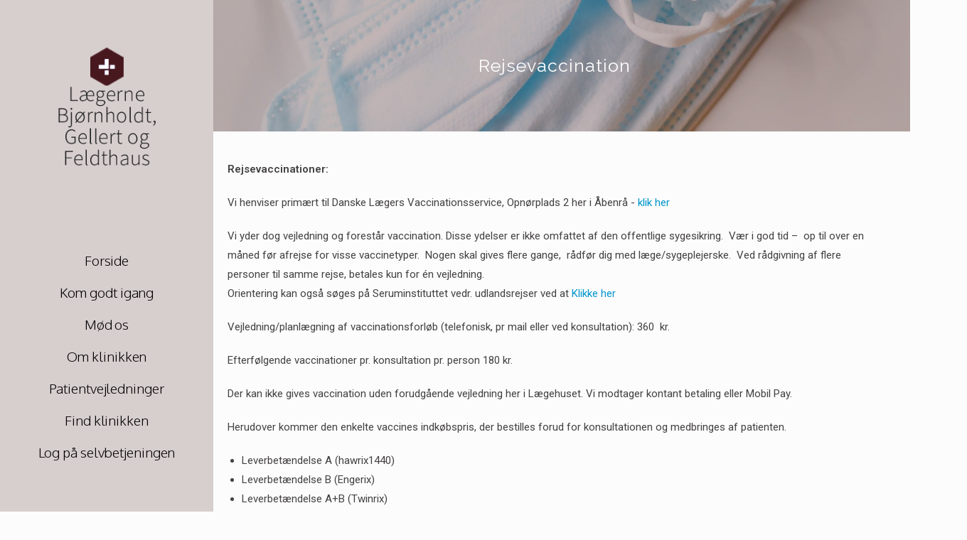

--- FILE ---
content_type: text/html; charset=UTF-8
request_url: https://74629020.dk/rejsevaccination/
body_size: 11829
content:
<!DOCTYPE html>
<html lang="da-DK">
<head>
	<meta charset="UTF-8">
		<title>Rejsevaccination - Lægerne Bjørnholdt, Gellert og Feldthaus</title>
<meta name="viewport" content="width=device-width, initial-scale=1">
<!-- This site is optimized with the Yoast SEO plugin v12.9.1 - https://yoast.com/wordpress/plugins/seo/ -->
<meta name="robots" content="max-snippet:-1, max-image-preview:large, max-video-preview:-1"/>
<link rel="canonical" href="https://74629020.dk/rejsevaccination/" />
<meta property="og:locale" content="da_DK" />
<meta property="og:type" content="article" />
<meta property="og:title" content="Rejsevaccination - Lægerne Bjørnholdt, Gellert og Feldthaus" />
<meta property="og:description" content="Rejsevaccinationer: Vi henviser primært til Danske Lægers Vaccinationsservice, Opnørplads 2 her i Åbenrå &#8211; klik her Vi yder dog vejledning og forestår vaccination. Disse ydelser er ikke omfattet af den offentlige sygesikring.  Vær i god tid –  op til over en måned før afrejse for visse vaccinetyper.  Nogen skal gives flere gange,  rådfør dig med &hellip;" />
<meta property="og:url" content="https://74629020.dk/rejsevaccination/" />
<meta property="og:site_name" content="Lægerne Bjørnholdt, Gellert og Feldthaus" />
<meta name="twitter:card" content="summary_large_image" />
<meta name="twitter:description" content="Rejsevaccinationer: Vi henviser primært til Danske Lægers Vaccinationsservice, Opnørplads 2 her i Åbenrå &#8211; klik her Vi yder dog vejledning og forestår vaccination. Disse ydelser er ikke omfattet af den offentlige sygesikring.  Vær i god tid –  op til over en måned før afrejse for visse vaccinetyper.  Nogen skal gives flere gange,  rådfør dig med [&hellip;]" />
<meta name="twitter:title" content="Rejsevaccination - Lægerne Bjørnholdt, Gellert og Feldthaus" />
<script type='application/ld+json' class='yoast-schema-graph yoast-schema-graph--main'>{"@context":"https://schema.org","@graph":[{"@type":"WebSite","@id":"https://74629020.dk/#website","url":"https://74629020.dk/","name":"L\u00e6gerne Bj\u00f8rnholdt, Gellert og Feldthaus","potentialAction":{"@type":"SearchAction","target":"https://74629020.dk/?s={search_term_string}","query-input":"required name=search_term_string"}},{"@type":"WebPage","@id":"https://74629020.dk/rejsevaccination/#webpage","url":"https://74629020.dk/rejsevaccination/","inLanguage":"da-DK","name":"Rejsevaccination - L\u00e6gerne Bj\u00f8rnholdt, Gellert og Feldthaus","isPartOf":{"@id":"https://74629020.dk/#website"},"datePublished":"2019-10-31T12:19:52+00:00","dateModified":"2022-05-04T12:44:16+00:00"}]}</script>
<!-- / Yoast SEO plugin. -->

<link rel='dns-prefetch' href='//74629020.dk' />
<link rel='dns-prefetch' href='//fonts.googleapis.com' />
<link rel='dns-prefetch' href='//s.w.org' />
<link rel="alternate" type="application/rss+xml" title="Lægerne Bjørnholdt, Gellert og Feldthaus &raquo; Feed" href="https://74629020.dk/feed/" />
<link rel="alternate" type="application/rss+xml" title="Lægerne Bjørnholdt, Gellert og Feldthaus &raquo;-kommentar-feed" href="https://74629020.dk/comments/feed/" />
		<script type="text/javascript">
			window._wpemojiSettings = {"baseUrl":"https:\/\/s.w.org\/images\/core\/emoji\/12.0.0-1\/72x72\/","ext":".png","svgUrl":"https:\/\/s.w.org\/images\/core\/emoji\/12.0.0-1\/svg\/","svgExt":".svg","source":{"concatemoji":"https:\/\/74629020.dk\/wp-includes\/js\/wp-emoji-release.min.js?ver=5.3.20"}};
			!function(e,a,t){var n,r,o,i=a.createElement("canvas"),p=i.getContext&&i.getContext("2d");function s(e,t){var a=String.fromCharCode;p.clearRect(0,0,i.width,i.height),p.fillText(a.apply(this,e),0,0);e=i.toDataURL();return p.clearRect(0,0,i.width,i.height),p.fillText(a.apply(this,t),0,0),e===i.toDataURL()}function c(e){var t=a.createElement("script");t.src=e,t.defer=t.type="text/javascript",a.getElementsByTagName("head")[0].appendChild(t)}for(o=Array("flag","emoji"),t.supports={everything:!0,everythingExceptFlag:!0},r=0;r<o.length;r++)t.supports[o[r]]=function(e){if(!p||!p.fillText)return!1;switch(p.textBaseline="top",p.font="600 32px Arial",e){case"flag":return s([127987,65039,8205,9895,65039],[127987,65039,8203,9895,65039])?!1:!s([55356,56826,55356,56819],[55356,56826,8203,55356,56819])&&!s([55356,57332,56128,56423,56128,56418,56128,56421,56128,56430,56128,56423,56128,56447],[55356,57332,8203,56128,56423,8203,56128,56418,8203,56128,56421,8203,56128,56430,8203,56128,56423,8203,56128,56447]);case"emoji":return!s([55357,56424,55356,57342,8205,55358,56605,8205,55357,56424,55356,57340],[55357,56424,55356,57342,8203,55358,56605,8203,55357,56424,55356,57340])}return!1}(o[r]),t.supports.everything=t.supports.everything&&t.supports[o[r]],"flag"!==o[r]&&(t.supports.everythingExceptFlag=t.supports.everythingExceptFlag&&t.supports[o[r]]);t.supports.everythingExceptFlag=t.supports.everythingExceptFlag&&!t.supports.flag,t.DOMReady=!1,t.readyCallback=function(){t.DOMReady=!0},t.supports.everything||(n=function(){t.readyCallback()},a.addEventListener?(a.addEventListener("DOMContentLoaded",n,!1),e.addEventListener("load",n,!1)):(e.attachEvent("onload",n),a.attachEvent("onreadystatechange",function(){"complete"===a.readyState&&t.readyCallback()})),(n=t.source||{}).concatemoji?c(n.concatemoji):n.wpemoji&&n.twemoji&&(c(n.twemoji),c(n.wpemoji)))}(window,document,window._wpemojiSettings);
		</script>
		<style type="text/css">
img.wp-smiley,
img.emoji {
	display: inline !important;
	border: none !important;
	box-shadow: none !important;
	height: 1em !important;
	width: 1em !important;
	margin: 0 .07em !important;
	vertical-align: -0.1em !important;
	background: none !important;
	padding: 0 !important;
}
</style>
	<link rel='stylesheet' id='wp-block-library-css'  href='https://74629020.dk/wp-includes/css/dist/block-library/style.min.css?ver=5.3.20' type='text/css' media='all' />
<link rel='stylesheet' id='wp-block-library-theme-css'  href='https://74629020.dk/wp-includes/css/dist/block-library/theme.min.css?ver=5.3.20' type='text/css' media='all' />
<link rel='stylesheet' id='font-awesome-css'  href='https://74629020.dk/wp-content/themes/oceanwp/assets/fonts/fontawesome/css/all.min.css?ver=5.11.2' type='text/css' media='all' />
<link rel='stylesheet' id='kenzap-team-members-01-frontend-css'  href='https://74629020.dk/wp-content/plugins/kenzap-team-members-gutenberg-blocks/team-members-01/style.css?ver=1579687400' type='text/css' media='all' />
<link rel='stylesheet' id='ugb-style-css-css'  href='https://74629020.dk/wp-content/plugins/stackable-ultimate-gutenberg-blocks/dist/frontend_blocks.css?ver=2.1.0' type='text/css' media='all' />
<style id='ugb-style-css-inline-css' type='text/css'>
:root {
			--content-width: 1200px;
		}
</style>
<link rel='stylesheet' id='simple-line-icons-css'  href='https://74629020.dk/wp-content/themes/oceanwp/assets/css/third/simple-line-icons.min.css?ver=2.4.0' type='text/css' media='all' />
<link rel='stylesheet' id='magnific-popup-css'  href='https://74629020.dk/wp-content/themes/oceanwp/assets/css/third/magnific-popup.min.css?ver=1.0.0' type='text/css' media='all' />
<link rel='stylesheet' id='slick-css'  href='https://74629020.dk/wp-content/themes/oceanwp/assets/css/third/slick.min.css?ver=1.6.0' type='text/css' media='all' />
<link rel='stylesheet' id='oceanwp-style-css'  href='https://74629020.dk/wp-content/themes/oceanwp/assets/css/style.min.css?ver=1.7.4' type='text/css' media='all' />
<link rel='stylesheet' id='oceanwp-google-font-muli-css'  href='//fonts.googleapis.com/css?family=Muli%3A100%2C200%2C300%2C400%2C500%2C600%2C700%2C800%2C900%2C100i%2C200i%2C300i%2C400i%2C500i%2C600i%2C700i%2C800i%2C900i&#038;subset=latin&#038;ver=5.3.20' type='text/css' media='all' />
<link rel='stylesheet' id='oceanwp-google-font-raleway-css'  href='//fonts.googleapis.com/css?family=Raleway%3A100%2C200%2C300%2C400%2C500%2C600%2C700%2C800%2C900%2C100i%2C200i%2C300i%2C400i%2C500i%2C600i%2C700i%2C800i%2C900i&#038;subset=latin&#038;ver=5.3.20' type='text/css' media='all' />
<link rel='stylesheet' id='elementor-icons-css'  href='https://74629020.dk/wp-content/plugins/elementor/assets/lib/eicons/css/elementor-icons.min.css?ver=5.5.0' type='text/css' media='all' />
<link rel='stylesheet' id='elementor-animations-css'  href='https://74629020.dk/wp-content/plugins/elementor/assets/lib/animations/animations.min.css?ver=2.8.4' type='text/css' media='all' />
<link rel='stylesheet' id='elementor-frontend-css'  href='https://74629020.dk/wp-content/plugins/elementor/assets/css/frontend.min.css?ver=2.8.4' type='text/css' media='all' />
<link rel='stylesheet' id='elementor-pro-css'  href='https://74629020.dk/wp-content/plugins/elementor-pro/assets/css/frontend.min.css?ver=2.8.3' type='text/css' media='all' />
<link rel='stylesheet' id='elementor-global-css'  href='https://74629020.dk/wp-content/uploads/sites/302/elementor/css/global.css?ver=1580830399' type='text/css' media='all' />
<link rel='stylesheet' id='elementor-post-3902-css'  href='https://74629020.dk/wp-content/uploads/sites/302/elementor/css/post-3902.css?ver=1598352254' type='text/css' media='all' />
<link rel='stylesheet' id='oe-widgets-style-css'  href='https://74629020.dk/wp-content/plugins/ocean-extra/assets/css/widgets.css?ver=5.3.20' type='text/css' media='all' />
<link rel='stylesheet' id='google-fonts-1-css'  href='https://fonts.googleapis.com/css?family=Roboto%3A100%2C100italic%2C200%2C200italic%2C300%2C300italic%2C400%2C400italic%2C500%2C500italic%2C600%2C600italic%2C700%2C700italic%2C800%2C800italic%2C900%2C900italic%7CRoboto+Slab%3A100%2C100italic%2C200%2C200italic%2C300%2C300italic%2C400%2C400italic%2C500%2C500italic%2C600%2C600italic%2C700%2C700italic%2C800%2C800italic%2C900%2C900italic%7COxygen%3A100%2C100italic%2C200%2C200italic%2C300%2C300italic%2C400%2C400italic%2C500%2C500italic%2C600%2C600italic%2C700%2C700italic%2C800%2C800italic%2C900%2C900italic%7CMuli%3A100%2C100italic%2C200%2C200italic%2C300%2C300italic%2C400%2C400italic%2C500%2C500italic%2C600%2C600italic%2C700%2C700italic%2C800%2C800italic%2C900%2C900italic%7CRaleway%3A100%2C100italic%2C200%2C200italic%2C300%2C300italic%2C400%2C400italic%2C500%2C500italic%2C600%2C600italic%2C700%2C700italic%2C800%2C800italic%2C900%2C900italic&#038;ver=5.3.20' type='text/css' media='all' />
<script type='text/javascript' src='https://74629020.dk/wp-content/plugins/stackable-ultimate-gutenberg-blocks/dist/frontend_blocks.js?ver=2.1.0'></script>
<script type='text/javascript' src='https://74629020.dk/wp-includes/js/jquery/jquery.js?ver=1.12.4-wp'></script>
<script type='text/javascript' src='https://74629020.dk/wp-includes/js/jquery/jquery-migrate.min.js?ver=1.4.1'></script>
<link rel='https://api.w.org/' href='https://74629020.dk/wp-json/' />
<link rel="EditURI" type="application/rsd+xml" title="RSD" href="https://74629020.dk/xmlrpc.php?rsd" />
<link rel="wlwmanifest" type="application/wlwmanifest+xml" href="https://74629020.dk/wp-includes/wlwmanifest.xml" /> 
<meta name="generator" content="WordPress 5.3.20" />
<link rel='shortlink' href='https://74629020.dk/?p=3198' />
<link rel="alternate" type="application/json+oembed" href="https://74629020.dk/wp-json/oembed/1.0/embed?url=https%3A%2F%2F74629020.dk%2Frejsevaccination%2F" />
<link rel="alternate" type="text/xml+oembed" href="https://74629020.dk/wp-json/oembed/1.0/embed?url=https%3A%2F%2F74629020.dk%2Frejsevaccination%2F&#038;format=xml" />
<link rel="icon" href="https://74629020.dk/wp-content/uploads/sites/302/2020/08/cropped-Favicon-32x32.png" sizes="32x32" />
<link rel="icon" href="https://74629020.dk/wp-content/uploads/sites/302/2020/08/cropped-Favicon-192x192.png" sizes="192x192" />
<link rel="apple-touch-icon-precomposed" href="https://74629020.dk/wp-content/uploads/sites/302/2020/08/cropped-Favicon-180x180.png" />
<meta name="msapplication-TileImage" content="https://74629020.dk/wp-content/uploads/sites/302/2020/08/cropped-Favicon-270x270.png" />
		<style type="text/css" id="wp-custom-css">
			/* Margin top for the counter title of the home page */.elementor-widget-counter.counter-title .elementor-counter-title{margin-top:10px}/* Style select */form select{border-width:1px 1px 4px 1px;border-color:#ededed;height:54px;margin-top:3px}/* Loader in contact form */div.wpcf7 img.ajax-loader{display:block}/* Boxes in the Practice Areas page */.elementor-widget-image-box.areas-box .elementor-image-box-content{padding:20px}.elementor-widget-image-box.areas-box .elementor-image-box-content h3{margin-top:0}/* Boxes in the Attorneys page */.attorneys-boxes .elementor-widget-image-box,.attorneys-boxes .elementor-widget-divider{margin-bottom:10px}.attorneys-boxes .elementor-image-box-title{margin-bottom:4px}/* Buttons in the footer */#footer-widgets .footer-box .footer-btn{display:inline-block;font-size:12px;line-height:1;color:#cca876;border:1px solid #202326;border-radius:3px;padding:12px 15px;text-transform:uppercase;letter-spacing:1px}#footer-widgets .footer-box .footer-btn.first{margin-right:15px}#footer-widgets .footer-box .footer-btn:hover{background-color:#202326;color:#fff}/* Margin li contact info in the footer */#footer-widgets .contact-info-widget li{margin:0 0 14px}/* MailChimp input color in the footer */#footer-widgets .oceanwp-newsletter-form-wrap input[type="email"]{color:#a0a8b1}/* Responsive */@media (max-width:767px){.elementor-element.custom-icon-boxes .elementor-widget-container{margin:0}}.meta-author{display:none}.recent-posts-comments{display:none !important}.sep{display:none}.oceanwp-recent-posts .recent-posts-info{color:#444141}/*MENU FORREST ELEMENT */#nav-sidebar{z-index:9999}		</style>
		<!-- OceanWP CSS -->
<style type="text/css">
.page-header{background-color:rgba(0,38,66,0.68)}/* General CSS */a:hover,a.light:hover,.theme-heading .text::before,#top-bar-content >a:hover,#top-bar-social li.oceanwp-email a:hover,#site-navigation-wrap .dropdown-menu >li >a:hover,#site-header.medium-header #medium-searchform button:hover,.oceanwp-mobile-menu-icon a:hover,.blog-entry.post .blog-entry-header .entry-title a:hover,.blog-entry.post .blog-entry-readmore a:hover,.blog-entry.thumbnail-entry .blog-entry-category a,ul.meta li a:hover,.dropcap,.single nav.post-navigation .nav-links .title,body .related-post-title a:hover,body #wp-calendar caption,body .contact-info-widget.default i,body .contact-info-widget.big-icons i,body .custom-links-widget .oceanwp-custom-links li a:hover,body .custom-links-widget .oceanwp-custom-links li a:hover:before,body .posts-thumbnails-widget li a:hover,body .social-widget li.oceanwp-email a:hover,.comment-author .comment-meta .comment-reply-link,#respond #cancel-comment-reply-link:hover,#footer-widgets .footer-box a:hover,#footer-bottom a:hover,#footer-bottom #footer-bottom-menu a:hover,.sidr a:hover,.sidr-class-dropdown-toggle:hover,.sidr-class-menu-item-has-children.active >a,.sidr-class-menu-item-has-children.active >a >.sidr-class-dropdown-toggle,input[type=checkbox]:checked:before{color:#7a7a7a}input[type="button"],input[type="reset"],input[type="submit"],button[type="submit"],.button,#site-navigation-wrap .dropdown-menu >li.btn >a >span,.thumbnail:hover i,.post-quote-content,.omw-modal .omw-close-modal,body .contact-info-widget.big-icons li:hover i,body div.wpforms-container-full .wpforms-form input[type=submit],body div.wpforms-container-full .wpforms-form button[type=submit],body div.wpforms-container-full .wpforms-form .wpforms-page-button{background-color:#7a7a7a}.widget-title{border-color:#7a7a7a}blockquote{border-color:#7a7a7a}#searchform-dropdown{border-color:#7a7a7a}.dropdown-menu .sub-menu{border-color:#7a7a7a}.blog-entry.large-entry .blog-entry-readmore a:hover{border-color:#7a7a7a}.oceanwp-newsletter-form-wrap input[type="email"]:focus{border-color:#7a7a7a}.social-widget li.oceanwp-email a:hover{border-color:#7a7a7a}#respond #cancel-comment-reply-link:hover{border-color:#7a7a7a}body .contact-info-widget.big-icons li:hover i{border-color:#7a7a7a}#footer-widgets .oceanwp-newsletter-form-wrap input[type="email"]:focus{border-color:#7a7a7a}input[type="button"]:hover,input[type="reset"]:hover,input[type="submit"]:hover,button[type="submit"]:hover,input[type="button"]:focus,input[type="reset"]:focus,input[type="submit"]:focus,button[type="submit"]:focus,.button:hover,#site-navigation-wrap .dropdown-menu >li.btn >a:hover >span,.post-quote-author,.omw-modal .omw-close-modal:hover,body div.wpforms-container-full .wpforms-form input[type=submit]:hover,body div.wpforms-container-full .wpforms-form button[type=submit]:hover,body div.wpforms-container-full .wpforms-form .wpforms-page-button:hover{background-color:#000000}table th,table td,hr,.content-area,body.content-left-sidebar #content-wrap .content-area,.content-left-sidebar .content-area,#top-bar-wrap,#site-header,#site-header.top-header #search-toggle,.dropdown-menu ul li,.centered-minimal-page-header,.blog-entry.post,.blog-entry.grid-entry .blog-entry-inner,.blog-entry.thumbnail-entry .blog-entry-bottom,.single-post .entry-title,.single .entry-share-wrap .entry-share,.single .entry-share,.single .entry-share ul li a,.single nav.post-navigation,.single nav.post-navigation .nav-links .nav-previous,#author-bio,#author-bio .author-bio-avatar,#author-bio .author-bio-social li a,#related-posts,#comments,.comment-body,#respond #cancel-comment-reply-link,#blog-entries .type-page,.page-numbers a,.page-numbers span:not(.elementor-screen-only),.page-links span,body #wp-calendar caption,body #wp-calendar th,body #wp-calendar tbody,body .contact-info-widget.default i,body .contact-info-widget.big-icons i,body .posts-thumbnails-widget li,body .tagcloud a{border-color:}body,.has-parallax-footer:not(.separate-layout) #main{background-color:rgba(0,0,0,0.01)}a{color:#0095cc}a:hover{color:#0095cc}.boxed-layout #wrap,.boxed-layout .parallax-footer,.boxed-layout .owp-floating-bar{width:1295px}.boxed-layout{background-color:#f7f7f7}.page-header,.has-transparent-header .page-header{padding:25px 0 25px 0}.page-header .page-header-title,.page-header.background-image-page-header .page-header-title{color:#ffffff}.site-breadcrumbs,.background-image-page-header .site-breadcrumbs{color:#f7f7f7}.site-breadcrumbs ul li .breadcrumb-sep{color:#ffffff}.site-breadcrumbs a,.background-image-page-header .site-breadcrumbs a{color:#0095cc}.site-breadcrumbs a:hover,.background-image-page-header .site-breadcrumbs a:hover{color:#0095cc}#scroll-top{width:24px;height:24px;line-height:24px}#scroll-top{font-size:13px}#scroll-top:hover{background-color:rgba(0,0,0,0.5)}.page-numbers a,.page-numbers span:not(.elementor-screen-only),.page-links span{border-width:2px}.page-numbers a,.page-numbers span:not(.elementor-screen-only),.page-links span{background-color:#e8e8e8}.page-numbers a:hover,.page-links a:hover span,.page-numbers.current,.page-numbers.current:hover{background-color:#e9e9e9}form input[type="text"],form input[type="password"],form input[type="email"],form input[type="url"],form input[type="date"],form input[type="month"],form input[type="time"],form input[type="datetime"],form input[type="datetime-local"],form input[type="week"],form input[type="number"],form input[type="search"],form input[type="tel"],form input[type="color"],form select,form textarea{padding:12px 15px 12px 15px}body div.wpforms-container-full .wpforms-form input[type=date],body div.wpforms-container-full .wpforms-form input[type=datetime],body div.wpforms-container-full .wpforms-form input[type=datetime-local],body div.wpforms-container-full .wpforms-form input[type=email],body div.wpforms-container-full .wpforms-form input[type=month],body div.wpforms-container-full .wpforms-form input[type=number],body div.wpforms-container-full .wpforms-form input[type=password],body div.wpforms-container-full .wpforms-form input[type=range],body div.wpforms-container-full .wpforms-form input[type=search],body div.wpforms-container-full .wpforms-form input[type=tel],body div.wpforms-container-full .wpforms-form input[type=text],body div.wpforms-container-full .wpforms-form input[type=time],body div.wpforms-container-full .wpforms-form input[type=url],body div.wpforms-container-full .wpforms-form input[type=week],body div.wpforms-container-full .wpforms-form select,body div.wpforms-container-full .wpforms-form textarea{padding:12px 15px 12px 15px;height:auto}form input[type="text"],form input[type="password"],form input[type="email"],form input[type="url"],form input[type="date"],form input[type="month"],form input[type="time"],form input[type="datetime"],form input[type="datetime-local"],form input[type="week"],form input[type="number"],form input[type="search"],form input[type="tel"],form input[type="color"],form select,form textarea{border-width:1px 1px 4px 1px}body div.wpforms-container-full .wpforms-form input[type=date],body div.wpforms-container-full .wpforms-form input[type=datetime],body div.wpforms-container-full .wpforms-form input[type=datetime-local],body div.wpforms-container-full .wpforms-form input[type=email],body div.wpforms-container-full .wpforms-form input[type=month],body div.wpforms-container-full .wpforms-form input[type=number],body div.wpforms-container-full .wpforms-form input[type=password],body div.wpforms-container-full .wpforms-form input[type=range],body div.wpforms-container-full .wpforms-form input[type=search],body div.wpforms-container-full .wpforms-form input[type=tel],body div.wpforms-container-full .wpforms-form input[type=text],body div.wpforms-container-full .wpforms-form input[type=time],body div.wpforms-container-full .wpforms-form input[type=url],body div.wpforms-container-full .wpforms-form input[type=week],body div.wpforms-container-full .wpforms-form select,body div.wpforms-container-full .wpforms-form textarea{border-width:1px 1px 4px 1px}form input[type="text"],form input[type="password"],form input[type="email"],form input[type="url"],form input[type="date"],form input[type="month"],form input[type="time"],form input[type="datetime"],form input[type="datetime-local"],form input[type="week"],form input[type="number"],form input[type="search"],form input[type="tel"],form input[type="color"],form select,form textarea,.woocommerce .woocommerce-checkout .select2-container--default .select2-selection--single{border-radius:1px}body div.wpforms-container-full .wpforms-form input[type=date],body div.wpforms-container-full .wpforms-form input[type=datetime],body div.wpforms-container-full .wpforms-form input[type=datetime-local],body div.wpforms-container-full .wpforms-form input[type=email],body div.wpforms-container-full .wpforms-form input[type=month],body div.wpforms-container-full .wpforms-form input[type=number],body div.wpforms-container-full .wpforms-form input[type=password],body div.wpforms-container-full .wpforms-form input[type=range],body div.wpforms-container-full .wpforms-form input[type=search],body div.wpforms-container-full .wpforms-form input[type=tel],body div.wpforms-container-full .wpforms-form input[type=text],body div.wpforms-container-full .wpforms-form input[type=time],body div.wpforms-container-full .wpforms-form input[type=url],body div.wpforms-container-full .wpforms-form input[type=week],body div.wpforms-container-full .wpforms-form select,body div.wpforms-container-full .wpforms-form textarea{border-radius:1px}form input[type="text"],form input[type="password"],form input[type="email"],form input[type="url"],form input[type="date"],form input[type="month"],form input[type="time"],form input[type="datetime"],form input[type="datetime-local"],form input[type="week"],form input[type="number"],form input[type="search"],form input[type="tel"],form input[type="color"],form select,form textarea,.select2-container .select2-choice,.woocommerce .woocommerce-checkout .select2-container--default .select2-selection--single{border-color:#ededed}body div.wpforms-container-full .wpforms-form input[type=date],body div.wpforms-container-full .wpforms-form input[type=datetime],body div.wpforms-container-full .wpforms-form input[type=datetime-local],body div.wpforms-container-full .wpforms-form input[type=email],body div.wpforms-container-full .wpforms-form input[type=month],body div.wpforms-container-full .wpforms-form input[type=number],body div.wpforms-container-full .wpforms-form input[type=password],body div.wpforms-container-full .wpforms-form input[type=range],body div.wpforms-container-full .wpforms-form input[type=search],body div.wpforms-container-full .wpforms-form input[type=tel],body div.wpforms-container-full .wpforms-form input[type=text],body div.wpforms-container-full .wpforms-form input[type=time],body div.wpforms-container-full .wpforms-form input[type=url],body div.wpforms-container-full .wpforms-form input[type=week],body div.wpforms-container-full .wpforms-form select,body div.wpforms-container-full .wpforms-form textarea{border-color:#ededed}form input[type="text"]:focus,form input[type="password"]:focus,form input[type="email"]:focus,form input[type="tel"]:focus,form input[type="url"]:focus,form input[type="search"]:focus,form textarea:focus,.select2-drop-active,.select2-dropdown-open.select2-drop-above .select2-choice,.select2-dropdown-open.select2-drop-above .select2-choices,.select2-drop.select2-drop-above.select2-drop-active,.select2-container-active .select2-choice,.select2-container-active .select2-choices{border-color:#e0e0e0}body div.wpforms-container-full .wpforms-form input:focus,body div.wpforms-container-full .wpforms-form textarea:focus,body div.wpforms-container-full .wpforms-form select:focus{border-color:#e0e0e0}form input[type="text"],form input[type="password"],form input[type="email"],form input[type="url"],form input[type="date"],form input[type="month"],form input[type="time"],form input[type="datetime"],form input[type="datetime-local"],form input[type="week"],form input[type="number"],form input[type="search"],form input[type="tel"],form input[type="color"],form select,form textarea,.woocommerce .woocommerce-checkout .select2-container--default .select2-selection--single{background-color:#ffffff}body div.wpforms-container-full .wpforms-form input[type=date],body div.wpforms-container-full .wpforms-form input[type=datetime],body div.wpforms-container-full .wpforms-form input[type=datetime-local],body div.wpforms-container-full .wpforms-form input[type=email],body div.wpforms-container-full .wpforms-form input[type=month],body div.wpforms-container-full .wpforms-form input[type=number],body div.wpforms-container-full .wpforms-form input[type=password],body div.wpforms-container-full .wpforms-form input[type=range],body div.wpforms-container-full .wpforms-form input[type=search],body div.wpforms-container-full .wpforms-form input[type=tel],body div.wpforms-container-full .wpforms-form input[type=text],body div.wpforms-container-full .wpforms-form input[type=time],body div.wpforms-container-full .wpforms-form input[type=url],body div.wpforms-container-full .wpforms-form input[type=week],body div.wpforms-container-full .wpforms-form select,body div.wpforms-container-full .wpforms-form textarea{background-color:#ffffff}/* Top Bar CSS */#top-bar{padding:26px 0 8px 0}#top-bar-wrap,.oceanwp-top-bar-sticky{background-color:rgba(255,255,255,0.81)}#top-bar-wrap,#top-bar-content strong{color:#aaaaaa}#top-bar-content a,#top-bar-social-alt a{color:#aaaaaa}#top-bar-social li a:hover{color:#bba795!important}/* Header CSS */#site-logo #site-logo-inner,.oceanwp-social-menu .social-menu-inner,#site-header.full_screen-header .menu-bar-inner,.after-header-content .after-header-content-inner{height:90px}#site-navigation-wrap .dropdown-menu >li >a,.oceanwp-mobile-menu-icon a,.after-header-content-inner >a{line-height:90px}@media only screen and (max-width:959px){body.default-breakpoint #site-logo #site-logo-inner{height:100px}}@media only screen and (max-width:959px){body.default-breakpoint .oceanwp-mobile-menu-icon a{line-height:100px}}#site-header,.has-transparent-header .is-sticky #site-header,.has-vh-transparent .is-sticky #site-header.vertical-header,#searchform-header-replace{background-color:#f9f9f9}#site-header.has-header-media .overlay-header-media{background-color:rgba(0,0,0,0.5)}#site-logo a.site-logo-text{color:rgba(44,53,66,0.71)}#site-logo a.site-logo-text:hover{color:#0a0000}#site-navigation-wrap .dropdown-menu >li >a,.oceanwp-mobile-menu-icon a,#searchform-header-replace-close{color:#2c2c2c}@media (max-width:1080px){#top-bar-nav,#site-navigation-wrap,.oceanwp-social-menu,.after-header-content{display:none}.center-logo #site-logo{float:none;position:absolute;left:50%;padding:0;-webkit-transform:translateX(-50%);transform:translateX(-50%)}#site-header.center-header #site-logo,.oceanwp-mobile-menu-icon,#oceanwp-cart-sidebar-wrap{display:block}body.vertical-header-style #outer-wrap{margin:0 !important}#site-header.vertical-header{position:relative;width:100%;left:0 !important;right:0 !important}#site-header.vertical-header .has-template >#site-logo{display:block}#site-header.vertical-header #site-header-inner{display:-webkit-box;display:-webkit-flex;display:-ms-flexbox;display:flex;-webkit-align-items:center;align-items:center;padding:0;max-width:90%}#site-header.vertical-header #site-header-inner >*:not(.oceanwp-mobile-menu-icon){display:none}#site-header.vertical-header #site-header-inner >*{padding:0 !important}#site-header.vertical-header #site-header-inner #site-logo{display:block;margin:0;width:50%;text-align:left}body.rtl #site-header.vertical-header #site-header-inner #site-logo{text-align:right}#site-header.vertical-header #site-header-inner .oceanwp-mobile-menu-icon{width:50%;text-align:right}body.rtl #site-header.vertical-header #site-header-inner .oceanwp-mobile-menu-icon{text-align:left}#site-header.vertical-header .vertical-toggle,body.vertical-header-style.vh-closed #site-header.vertical-header .vertical-toggle{display:none}#site-logo.has-responsive-logo .custom-logo-link{display:none}#site-logo.has-responsive-logo .responsive-logo-link{display:block}.is-sticky #site-logo.has-sticky-logo .responsive-logo-link{display:none}.is-sticky #site-logo.has-responsive-logo .sticky-logo-link{display:block}#top-bar.has-no-content #top-bar-social.top-bar-left,#top-bar.has-no-content #top-bar-social.top-bar-right{position:inherit;left:auto;right:auto;float:none;height:auto;line-height:1.5em;margin-top:0;text-align:center}#top-bar.has-no-content #top-bar-social li{float:none;display:inline-block}.owp-cart-overlay,#side-panel-wrap a.side-panel-btn{display:none !important}}@media (max-width:1080px){#site-logo #site-logo-inner{height:100px}}@media (max-width:1080px){.oceanwp-mobile-menu-icon a{line-height:100px}}#mobile-fullscreen{background-color:rgba(112,112,112,0.9)}body .sidr a:hover,body .sidr-class-dropdown-toggle:hover,body .sidr-class-dropdown-toggle .fa,body .sidr-class-menu-item-has-children.active >a,body .sidr-class-menu-item-has-children.active >a >.sidr-class-dropdown-toggle,#mobile-dropdown ul li a:hover,#mobile-dropdown ul li a .dropdown-toggle:hover,#mobile-dropdown .menu-item-has-children.active >a,#mobile-dropdown .menu-item-has-children.active >a >.dropdown-toggle,#mobile-fullscreen ul li a:hover,#mobile-fullscreen .oceanwp-social-menu.simple-social ul li a:hover{color:rgba(112,112,112,0.9)}#mobile-fullscreen a.close:hover .close-icon-inner,#mobile-fullscreen a.close:hover .close-icon-inner::after{background-color:rgba(112,112,112,0.9)}/* Footer Widgets CSS */#footer-widgets{background-color:#ffffff}#footer-widgets,#footer-widgets p,#footer-widgets li a:before,#footer-widgets .contact-info-widget span.oceanwp-contact-title,#footer-widgets .recent-posts-date,#footer-widgets .recent-posts-comments,#footer-widgets .widget-recent-posts-icons li .fa{color:#a0a8b1}#footer-widgets li,#footer-widgets #wp-calendar caption,#footer-widgets #wp-calendar th,#footer-widgets #wp-calendar tbody,#footer-widgets .contact-info-widget i,#footer-widgets .oceanwp-newsletter-form-wrap input[type="email"],#footer-widgets .posts-thumbnails-widget li,#footer-widgets .social-widget li a{border-color:#202326}#footer-widgets .footer-box a,#footer-widgets a{color:#75828c}#footer-widgets .footer-box a:hover,#footer-widgets a:hover{color:#75828c}/* Footer Bottom CSS */#footer-bottom{background-color:#f2f2f2}#footer-bottom,#footer-bottom p{color:#81828c}#footer-bottom a,#footer-bottom #footer-bottom-menu a{color:#81828c}#footer-bottom a:hover,#footer-bottom #footer-bottom-menu a:hover{color:#ffffff}/* Typography CSS */body{font-family:Muli;font-style:normal;font-size:15px;color:#282828}h1,h2,h3,h4,h5,h6,.theme-heading,.widget-title,.oceanwp-widget-recent-posts-title,.comment-reply-title,.entry-title,.sidebar-box .widget-title{font-family:Muli;color:#41282c}h1{color:#41282c}h2{font-family:Muli;font-weight:400;font-size:25px;color:#41282c}h3{font-family:Muli;font-weight:700;font-size:19px;color:#41282c}h4{font-family:Muli;color:#41282c}#site-logo a.site-logo-text{font-size:24px}#top-bar-content,#top-bar-social-alt{font-weight:300;letter-spacing:.6px;text-transform:uppercase}#site-navigation-wrap .dropdown-menu >li >a,#site-header.full_screen-header .fs-dropdown-menu >li >a,#site-header.top-header #site-navigation-wrap .dropdown-menu >li >a,#site-header.center-header #site-navigation-wrap .dropdown-menu >li >a,#site-header.medium-header #site-navigation-wrap .dropdown-menu >li >a,.oceanwp-mobile-menu-icon a{font-family:Raleway;font-weight:300;font-size:13px;letter-spacing:1px}.sidr-class-dropdown-menu li a,a.sidr-class-toggle-sidr-close,#mobile-dropdown ul li a,body #mobile-fullscreen ul li a{font-family:Raleway}.page-header .page-header-title,.page-header.background-image-page-header .page-header-title{font-family:Muli;font-weight:200;font-style:normal;font-size:22px}.page-header .page-subheading{font-family:Muli}.site-breadcrumbs{font-family:Raleway}.blog-entry.post .blog-entry-header .entry-title a{font-family:Muli;color:#41282c}.single-post .entry-title{font-family:Raleway;color:#41282c}.sidebar-box .widget-title{font-family:Raleway;font-size:12px;color:#41282c}.sidebar-box,.footer-box{font-family:Raleway;color:#41282c}#footer-widgets .footer-box .widget-title{font-size:11px}#footer-bottom #copyright{font-size:12px;letter-spacing:1px;text-transform:uppercase}#footer-bottom #footer-bottom-menu{font-size:12px;letter-spacing:1px;text-transform:uppercase}
</style>	<meta name="viewport" content="width=device-width, initial-scale=1.0, viewport-fit=cover" /></head>
<body class="page-template-default page page-id-3198 wp-embed-responsive kenzap oceanwp-theme fullscreen-mobile no-header-border content-full-width content-max-width has-breadcrumbs pagination-left elementor-default elementor-template-canvas elementor-page-3902">
			<div data-elementor-type="single" data-elementor-id="3902" class="elementor elementor-3902 elementor-location-single post-3198 page type-page status-publish hentry entry" data-elementor-settings="[]">
			<div class="elementor-inner">
				<div class="elementor-section-wrap">
							<section class="elementor-element elementor-element-3653875 elementor-section-full_width elementor-section-stretched elementor-section-height-default elementor-section-height-default elementor-section elementor-top-section" data-id="3653875" data-element_type="section" data-settings="{&quot;background_background&quot;:&quot;classic&quot;,&quot;stretch_section&quot;:&quot;section-stretched&quot;}">
						<div class="elementor-container elementor-column-gap-default">
				<div class="elementor-row">
				<div class="elementor-element elementor-element-1d72a99 elementor-hidden-tablet elementor-hidden-phone elementor-column elementor-col-50 elementor-top-column" data-id="1d72a99" data-element_type="column" id="nav-sidebar" data-settings="{&quot;background_background&quot;:&quot;classic&quot;}">
			<div class="elementor-column-wrap  elementor-element-populated">
					<div class="elementor-widget-wrap">
				<div class="elementor-element elementor-element-f9ffa77 elementor-widget elementor-widget-wp-widget-pagesinwidgets_page_section" data-id="f9ffa77" data-element_type="widget" data-widget_type="wp-widget-pagesinwidgets_page_section.default">
				<div class="elementor-widget-container">
						<div class="homepage_section">
						<div data-elementor-type="wp-page" data-elementor-id="4295" class="elementor elementor-4295" data-elementor-settings="[]">
			<div class="elementor-inner">
				<div class="elementor-section-wrap">
							<section class="elementor-element elementor-element-74c88b4 elementor-section-full_width elementor-section-height-min-height elementor-section-content-middle elementor-section-height-default elementor-section-items-middle elementor-section elementor-top-section" data-id="74c88b4" data-element_type="section">
						<div class="elementor-container elementor-column-gap-no">
				<div class="elementor-row">
				<div class="elementor-element elementor-element-eff2868 elementor-column elementor-col-100 elementor-top-column" data-id="eff2868" data-element_type="column">
			<div class="elementor-column-wrap  elementor-element-populated">
					<div class="elementor-widget-wrap">
				<div class="elementor-element elementor-element-f385b13 elementor-widget elementor-widget-image" data-id="f385b13" data-element_type="widget" data-widget_type="image.default">
				<div class="elementor-widget-container">
					<div class="elementor-image">
											<a data-elementor-open-lightbox="" href="https://74629020.dk/">
							<img width="199" height="200" src="https://74629020.dk/wp-content/uploads/sites/302/2022/04/bgf_logo.png" class="attachment-large size-large" alt="" srcset="https://74629020.dk/wp-content/uploads/sites/302/2022/04/bgf_logo.png 199w, https://74629020.dk/wp-content/uploads/sites/302/2022/04/bgf_logo-150x150.png 150w" sizes="(max-width: 199px) 100vw, 199px" />								</a>
											</div>
				</div>
				</div>
						</div>
			</div>
		</div>
						</div>
			</div>
		</section>
						</div>
			</div>
		</div>
						</div>
					</div>
				</div>
				<div class="elementor-element elementor-element-84fba0d elementor-widget elementor-widget-spacer" data-id="84fba0d" data-element_type="widget" data-widget_type="spacer.default">
				<div class="elementor-widget-container">
					<div class="elementor-spacer">
			<div class="elementor-spacer-inner"></div>
		</div>
				</div>
				</div>
				<div class="elementor-element elementor-element-26e1aeb elementor-nav-menu__align-center elementor-nav-menu--indicator-none elementor-nav-menu__text-align-center elementor-widget__width-inherit elementor-nav-menu--dropdown-tablet elementor-nav-menu--toggle elementor-nav-menu--burger elementor-widget elementor-widget-nav-menu" data-id="26e1aeb" data-element_type="widget" data-settings="{&quot;layout&quot;:&quot;vertical&quot;,&quot;sticky&quot;:&quot;top&quot;,&quot;sticky_offset&quot;:18,&quot;toggle&quot;:&quot;burger&quot;,&quot;sticky_on&quot;:[&quot;desktop&quot;,&quot;tablet&quot;,&quot;mobile&quot;],&quot;sticky_effects_offset&quot;:0}" data-widget_type="nav-menu.default">
				<div class="elementor-widget-container">
						<nav role="navigation" class="elementor-nav-menu--main elementor-nav-menu__container elementor-nav-menu--layout-vertical e--pointer-double-line e--animation-fade"><ul id="menu-1-26e1aeb" class="elementor-nav-menu sm-vertical"><li class="menu-item menu-item-type-post_type menu-item-object-page menu-item-home menu-item-4807"><a href="https://74629020.dk/" class="elementor-item">Forside</a></li>
<li class="menu-item menu-item-type-post_type menu-item-object-page menu-item-5426"><a href="https://74629020.dk/kom-godt-igang/" class="elementor-item">Kom godt igang</a></li>
<li class="menu-item menu-item-type-custom menu-item-object-custom menu-item-has-children menu-item-4809"><a href="#" class="elementor-item elementor-item-anchor">Mød os</a>
<ul class="sub-menu elementor-nav-menu--dropdown">
	<li class="menu-item menu-item-type-post_type menu-item-object-page menu-item-4810"><a href="https://74629020.dk/laeger/" class="elementor-sub-item">Læger</a></li>
	<li class="menu-item menu-item-type-post_type menu-item-object-page menu-item-4811"><a href="https://74629020.dk/personale/" class="elementor-sub-item">Personale</a></li>
</ul>
</li>
<li class="menu-item menu-item-type-post_type menu-item-object-page menu-item-has-children menu-item-4814"><a href="https://74629020.dk/om-klinikken/" class="elementor-item">Om klinikken</a>
<ul class="sub-menu elementor-nav-menu--dropdown">
	<li class="menu-item menu-item-type-post_type menu-item-object-page menu-item-4815"><a href="https://74629020.dk/aabningstider/" class="elementor-sub-item">Åbningstider</a></li>
	<li class="menu-item menu-item-type-post_type menu-item-object-page menu-item-4817"><a href="https://74629020.dk/prisliste/" class="elementor-sub-item">Priser inkl. moms</a></li>
</ul>
</li>
<li class="menu-item menu-item-type-custom menu-item-object-custom current-menu-ancestor menu-item-has-children menu-item-4819"><a href="#" class="elementor-item elementor-item-anchor">Patientvejledninger</a>
<ul class="sub-menu elementor-nav-menu--dropdown">
	<li class="menu-item menu-item-type-post_type menu-item-object-page menu-item-4816"><a href="https://74629020.dk/brugeroprettelse/" class="elementor-sub-item">Brugeroprettelse</a></li>
	<li class="menu-item menu-item-type-custom menu-item-object-custom current-menu-ancestor current-menu-parent menu-item-has-children menu-item-4820"><a href="#" class="elementor-sub-item elementor-item-anchor">Vaccinationer</a>
	<ul class="sub-menu elementor-nav-menu--dropdown">
		<li class="menu-item menu-item-type-post_type menu-item-object-page current-menu-item page_item page-item-3198 current_page_item menu-item-4821"><a href="https://74629020.dk/rejsevaccination/" aria-current="page" class="elementor-sub-item elementor-item-active">Rejsevaccination</a></li>
		<li class="menu-item menu-item-type-post_type menu-item-object-page menu-item-4822"><a href="https://74629020.dk/boernevaccination/" class="elementor-sub-item">Børnevaccination</a></li>
		<li class="menu-item menu-item-type-post_type menu-item-object-page menu-item-5424"><a href="https://74629020.dk/influenzavaccination/" class="elementor-sub-item">Efterårets vaccinationer</a></li>
	</ul>
</li>
	<li class="menu-item menu-item-type-post_type menu-item-object-page menu-item-5452"><a href="https://74629020.dk/privatlivspolitik/" class="elementor-sub-item">Privatlivspolitik</a></li>
	<li class="menu-item menu-item-type-post_type menu-item-object-page menu-item-5457"><a href="https://74629020.dk/links/" class="elementor-sub-item">Links</a></li>
	<li class="menu-item menu-item-type-post_type menu-item-object-page menu-item-4818"><a href="https://74629020.dk/sygesikringsbevis-sundhedskort/" class="elementor-sub-item">Sygesikringsbevis/sundhedskort</a></li>
</ul>
</li>
<li class="menu-item menu-item-type-post_type menu-item-object-page menu-item-5221"><a href="https://74629020.dk/kontakt/" class="elementor-item">Find klinikken</a></li>
<li class="menu-item menu-item-type-custom menu-item-object-custom menu-item-4824"><a href="https://www.besoeglaegen.dk/Login.aspx?ClinicId=042951" class="elementor-item">Log på selvbetjeningen</a></li>
</ul></nav>
					<div class="elementor-menu-toggle" role="button" tabindex="0" aria-label="Menu Toggle" aria-expanded="false">
			<i class="eicon-menu-bar" aria-hidden="true"></i>
			<span class="elementor-screen-only">Menu</span>
		</div>
			<nav class="elementor-nav-menu--dropdown elementor-nav-menu__container" role="navigation" aria-hidden="true"><ul id="menu-2-26e1aeb" class="elementor-nav-menu sm-vertical"><li class="menu-item menu-item-type-post_type menu-item-object-page menu-item-home menu-item-4807"><a href="https://74629020.dk/" class="elementor-item">Forside</a></li>
<li class="menu-item menu-item-type-post_type menu-item-object-page menu-item-5426"><a href="https://74629020.dk/kom-godt-igang/" class="elementor-item">Kom godt igang</a></li>
<li class="menu-item menu-item-type-custom menu-item-object-custom menu-item-has-children menu-item-4809"><a href="#" class="elementor-item elementor-item-anchor">Mød os</a>
<ul class="sub-menu elementor-nav-menu--dropdown">
	<li class="menu-item menu-item-type-post_type menu-item-object-page menu-item-4810"><a href="https://74629020.dk/laeger/" class="elementor-sub-item">Læger</a></li>
	<li class="menu-item menu-item-type-post_type menu-item-object-page menu-item-4811"><a href="https://74629020.dk/personale/" class="elementor-sub-item">Personale</a></li>
</ul>
</li>
<li class="menu-item menu-item-type-post_type menu-item-object-page menu-item-has-children menu-item-4814"><a href="https://74629020.dk/om-klinikken/" class="elementor-item">Om klinikken</a>
<ul class="sub-menu elementor-nav-menu--dropdown">
	<li class="menu-item menu-item-type-post_type menu-item-object-page menu-item-4815"><a href="https://74629020.dk/aabningstider/" class="elementor-sub-item">Åbningstider</a></li>
	<li class="menu-item menu-item-type-post_type menu-item-object-page menu-item-4817"><a href="https://74629020.dk/prisliste/" class="elementor-sub-item">Priser inkl. moms</a></li>
</ul>
</li>
<li class="menu-item menu-item-type-custom menu-item-object-custom current-menu-ancestor menu-item-has-children menu-item-4819"><a href="#" class="elementor-item elementor-item-anchor">Patientvejledninger</a>
<ul class="sub-menu elementor-nav-menu--dropdown">
	<li class="menu-item menu-item-type-post_type menu-item-object-page menu-item-4816"><a href="https://74629020.dk/brugeroprettelse/" class="elementor-sub-item">Brugeroprettelse</a></li>
	<li class="menu-item menu-item-type-custom menu-item-object-custom current-menu-ancestor current-menu-parent menu-item-has-children menu-item-4820"><a href="#" class="elementor-sub-item elementor-item-anchor">Vaccinationer</a>
	<ul class="sub-menu elementor-nav-menu--dropdown">
		<li class="menu-item menu-item-type-post_type menu-item-object-page current-menu-item page_item page-item-3198 current_page_item menu-item-4821"><a href="https://74629020.dk/rejsevaccination/" aria-current="page" class="elementor-sub-item elementor-item-active">Rejsevaccination</a></li>
		<li class="menu-item menu-item-type-post_type menu-item-object-page menu-item-4822"><a href="https://74629020.dk/boernevaccination/" class="elementor-sub-item">Børnevaccination</a></li>
		<li class="menu-item menu-item-type-post_type menu-item-object-page menu-item-5424"><a href="https://74629020.dk/influenzavaccination/" class="elementor-sub-item">Efterårets vaccinationer</a></li>
	</ul>
</li>
	<li class="menu-item menu-item-type-post_type menu-item-object-page menu-item-5452"><a href="https://74629020.dk/privatlivspolitik/" class="elementor-sub-item">Privatlivspolitik</a></li>
	<li class="menu-item menu-item-type-post_type menu-item-object-page menu-item-5457"><a href="https://74629020.dk/links/" class="elementor-sub-item">Links</a></li>
	<li class="menu-item menu-item-type-post_type menu-item-object-page menu-item-4818"><a href="https://74629020.dk/sygesikringsbevis-sundhedskort/" class="elementor-sub-item">Sygesikringsbevis/sundhedskort</a></li>
</ul>
</li>
<li class="menu-item menu-item-type-post_type menu-item-object-page menu-item-5221"><a href="https://74629020.dk/kontakt/" class="elementor-item">Find klinikken</a></li>
<li class="menu-item menu-item-type-custom menu-item-object-custom menu-item-4824"><a href="https://www.besoeglaegen.dk/Login.aspx?ClinicId=042951" class="elementor-item">Log på selvbetjeningen</a></li>
</ul></nav>
				</div>
				</div>
				<div class="elementor-element elementor-element-031c1d1 elementor-invisible elementor-widget elementor-widget-spacer" data-id="031c1d1" data-element_type="widget" data-settings="{&quot;_animation&quot;:&quot;none&quot;}" data-widget_type="spacer.default">
				<div class="elementor-widget-container">
					<div class="elementor-spacer">
			<div class="elementor-spacer-inner"></div>
		</div>
				</div>
				</div>
						</div>
			</div>
		</div>
				<div class="elementor-element elementor-element-2b1aa40 elementor-column elementor-col-50 elementor-top-column" data-id="2b1aa40" data-element_type="column" data-settings="{&quot;background_background&quot;:&quot;classic&quot;}">
			<div class="elementor-column-wrap  elementor-element-populated">
					<div class="elementor-widget-wrap">
				<section class="elementor-element elementor-element-8e152d9 elementor-hidden-desktop elementor-section-full_width elementor-section-content-middle elementor-section-height-default elementor-section-height-default elementor-section elementor-inner-section" data-id="8e152d9" data-element_type="section" data-settings="{&quot;background_background&quot;:&quot;classic&quot;,&quot;sticky&quot;:&quot;top&quot;,&quot;sticky_on&quot;:[&quot;desktop&quot;,&quot;tablet&quot;,&quot;mobile&quot;],&quot;sticky_offset&quot;:0,&quot;sticky_effects_offset&quot;:0}">
						<div class="elementor-container elementor-column-gap-default">
				<div class="elementor-row">
				<div class="elementor-element elementor-element-71021e0 elementor-column elementor-col-50 elementor-inner-column" data-id="71021e0" data-element_type="column">
			<div class="elementor-column-wrap  elementor-element-populated">
					<div class="elementor-widget-wrap">
				<div class="elementor-element elementor-element-d3b90aa elementor-widget elementor-widget-wp-widget-pagesinwidgets_page_section" data-id="d3b90aa" data-element_type="widget" data-widget_type="wp-widget-pagesinwidgets_page_section.default">
				<div class="elementor-widget-container">
						<div class="homepage_section">
						<div data-elementor-type="wp-page" data-elementor-id="4295" class="elementor elementor-4295" data-elementor-settings="[]">
			<div class="elementor-inner">
				<div class="elementor-section-wrap">
							<section class="elementor-element elementor-element-74c88b4 elementor-section-full_width elementor-section-height-min-height elementor-section-content-middle elementor-section-height-default elementor-section-items-middle elementor-section elementor-top-section" data-id="74c88b4" data-element_type="section">
						<div class="elementor-container elementor-column-gap-no">
				<div class="elementor-row">
				<div class="elementor-element elementor-element-eff2868 elementor-column elementor-col-100 elementor-top-column" data-id="eff2868" data-element_type="column">
			<div class="elementor-column-wrap  elementor-element-populated">
					<div class="elementor-widget-wrap">
				<div class="elementor-element elementor-element-f385b13 elementor-widget elementor-widget-image" data-id="f385b13" data-element_type="widget" data-widget_type="image.default">
				<div class="elementor-widget-container">
					<div class="elementor-image">
											<a data-elementor-open-lightbox="" href="https://74629020.dk/">
							<img width="199" height="200" src="https://74629020.dk/wp-content/uploads/sites/302/2022/04/bgf_logo.png" class="attachment-large size-large" alt="" srcset="https://74629020.dk/wp-content/uploads/sites/302/2022/04/bgf_logo.png 199w, https://74629020.dk/wp-content/uploads/sites/302/2022/04/bgf_logo-150x150.png 150w" sizes="(max-width: 199px) 100vw, 199px" />								</a>
											</div>
				</div>
				</div>
						</div>
			</div>
		</div>
						</div>
			</div>
		</section>
						</div>
			</div>
		</div>
						</div>
					</div>
				</div>
						</div>
			</div>
		</div>
				<div class="elementor-element elementor-element-fde263b elementor-column elementor-col-50 elementor-inner-column" data-id="fde263b" data-element_type="column">
			<div class="elementor-column-wrap  elementor-element-populated">
					<div class="elementor-widget-wrap">
				<div class="elementor-element elementor-element-59df461 elementor-nav-menu__align-justify elementor-nav-menu--indicator-classic elementor-nav-menu--dropdown-tablet elementor-nav-menu__text-align-aside elementor-nav-menu--toggle elementor-nav-menu--burger elementor-widget elementor-widget-nav-menu" data-id="59df461" data-element_type="widget" data-settings="{&quot;layout&quot;:&quot;vertical&quot;,&quot;toggle&quot;:&quot;burger&quot;}" data-widget_type="nav-menu.default">
				<div class="elementor-widget-container">
						<nav role="navigation" class="elementor-nav-menu--main elementor-nav-menu__container elementor-nav-menu--layout-vertical e--pointer-none"><ul id="menu-1-59df461" class="elementor-nav-menu sm-vertical"><li class="menu-item menu-item-type-post_type menu-item-object-page menu-item-home menu-item-4807"><a href="https://74629020.dk/" class="elementor-item">Forside</a></li>
<li class="menu-item menu-item-type-post_type menu-item-object-page menu-item-5426"><a href="https://74629020.dk/kom-godt-igang/" class="elementor-item">Kom godt igang</a></li>
<li class="menu-item menu-item-type-custom menu-item-object-custom menu-item-has-children menu-item-4809"><a href="#" class="elementor-item elementor-item-anchor">Mød os</a>
<ul class="sub-menu elementor-nav-menu--dropdown">
	<li class="menu-item menu-item-type-post_type menu-item-object-page menu-item-4810"><a href="https://74629020.dk/laeger/" class="elementor-sub-item">Læger</a></li>
	<li class="menu-item menu-item-type-post_type menu-item-object-page menu-item-4811"><a href="https://74629020.dk/personale/" class="elementor-sub-item">Personale</a></li>
</ul>
</li>
<li class="menu-item menu-item-type-post_type menu-item-object-page menu-item-has-children menu-item-4814"><a href="https://74629020.dk/om-klinikken/" class="elementor-item">Om klinikken</a>
<ul class="sub-menu elementor-nav-menu--dropdown">
	<li class="menu-item menu-item-type-post_type menu-item-object-page menu-item-4815"><a href="https://74629020.dk/aabningstider/" class="elementor-sub-item">Åbningstider</a></li>
	<li class="menu-item menu-item-type-post_type menu-item-object-page menu-item-4817"><a href="https://74629020.dk/prisliste/" class="elementor-sub-item">Priser inkl. moms</a></li>
</ul>
</li>
<li class="menu-item menu-item-type-custom menu-item-object-custom current-menu-ancestor menu-item-has-children menu-item-4819"><a href="#" class="elementor-item elementor-item-anchor">Patientvejledninger</a>
<ul class="sub-menu elementor-nav-menu--dropdown">
	<li class="menu-item menu-item-type-post_type menu-item-object-page menu-item-4816"><a href="https://74629020.dk/brugeroprettelse/" class="elementor-sub-item">Brugeroprettelse</a></li>
	<li class="menu-item menu-item-type-custom menu-item-object-custom current-menu-ancestor current-menu-parent menu-item-has-children menu-item-4820"><a href="#" class="elementor-sub-item elementor-item-anchor">Vaccinationer</a>
	<ul class="sub-menu elementor-nav-menu--dropdown">
		<li class="menu-item menu-item-type-post_type menu-item-object-page current-menu-item page_item page-item-3198 current_page_item menu-item-4821"><a href="https://74629020.dk/rejsevaccination/" aria-current="page" class="elementor-sub-item elementor-item-active">Rejsevaccination</a></li>
		<li class="menu-item menu-item-type-post_type menu-item-object-page menu-item-4822"><a href="https://74629020.dk/boernevaccination/" class="elementor-sub-item">Børnevaccination</a></li>
		<li class="menu-item menu-item-type-post_type menu-item-object-page menu-item-5424"><a href="https://74629020.dk/influenzavaccination/" class="elementor-sub-item">Efterårets vaccinationer</a></li>
	</ul>
</li>
	<li class="menu-item menu-item-type-post_type menu-item-object-page menu-item-5452"><a href="https://74629020.dk/privatlivspolitik/" class="elementor-sub-item">Privatlivspolitik</a></li>
	<li class="menu-item menu-item-type-post_type menu-item-object-page menu-item-5457"><a href="https://74629020.dk/links/" class="elementor-sub-item">Links</a></li>
	<li class="menu-item menu-item-type-post_type menu-item-object-page menu-item-4818"><a href="https://74629020.dk/sygesikringsbevis-sundhedskort/" class="elementor-sub-item">Sygesikringsbevis/sundhedskort</a></li>
</ul>
</li>
<li class="menu-item menu-item-type-post_type menu-item-object-page menu-item-5221"><a href="https://74629020.dk/kontakt/" class="elementor-item">Find klinikken</a></li>
<li class="menu-item menu-item-type-custom menu-item-object-custom menu-item-4824"><a href="https://www.besoeglaegen.dk/Login.aspx?ClinicId=042951" class="elementor-item">Log på selvbetjeningen</a></li>
</ul></nav>
					<div class="elementor-menu-toggle" role="button" tabindex="0" aria-label="Menu Toggle" aria-expanded="false">
			<i class="eicon-menu-bar" aria-hidden="true"></i>
			<span class="elementor-screen-only">Menu</span>
		</div>
			<nav class="elementor-nav-menu--dropdown elementor-nav-menu__container" role="navigation" aria-hidden="true"><ul id="menu-2-59df461" class="elementor-nav-menu sm-vertical"><li class="menu-item menu-item-type-post_type menu-item-object-page menu-item-home menu-item-4807"><a href="https://74629020.dk/" class="elementor-item">Forside</a></li>
<li class="menu-item menu-item-type-post_type menu-item-object-page menu-item-5426"><a href="https://74629020.dk/kom-godt-igang/" class="elementor-item">Kom godt igang</a></li>
<li class="menu-item menu-item-type-custom menu-item-object-custom menu-item-has-children menu-item-4809"><a href="#" class="elementor-item elementor-item-anchor">Mød os</a>
<ul class="sub-menu elementor-nav-menu--dropdown">
	<li class="menu-item menu-item-type-post_type menu-item-object-page menu-item-4810"><a href="https://74629020.dk/laeger/" class="elementor-sub-item">Læger</a></li>
	<li class="menu-item menu-item-type-post_type menu-item-object-page menu-item-4811"><a href="https://74629020.dk/personale/" class="elementor-sub-item">Personale</a></li>
</ul>
</li>
<li class="menu-item menu-item-type-post_type menu-item-object-page menu-item-has-children menu-item-4814"><a href="https://74629020.dk/om-klinikken/" class="elementor-item">Om klinikken</a>
<ul class="sub-menu elementor-nav-menu--dropdown">
	<li class="menu-item menu-item-type-post_type menu-item-object-page menu-item-4815"><a href="https://74629020.dk/aabningstider/" class="elementor-sub-item">Åbningstider</a></li>
	<li class="menu-item menu-item-type-post_type menu-item-object-page menu-item-4817"><a href="https://74629020.dk/prisliste/" class="elementor-sub-item">Priser inkl. moms</a></li>
</ul>
</li>
<li class="menu-item menu-item-type-custom menu-item-object-custom current-menu-ancestor menu-item-has-children menu-item-4819"><a href="#" class="elementor-item elementor-item-anchor">Patientvejledninger</a>
<ul class="sub-menu elementor-nav-menu--dropdown">
	<li class="menu-item menu-item-type-post_type menu-item-object-page menu-item-4816"><a href="https://74629020.dk/brugeroprettelse/" class="elementor-sub-item">Brugeroprettelse</a></li>
	<li class="menu-item menu-item-type-custom menu-item-object-custom current-menu-ancestor current-menu-parent menu-item-has-children menu-item-4820"><a href="#" class="elementor-sub-item elementor-item-anchor">Vaccinationer</a>
	<ul class="sub-menu elementor-nav-menu--dropdown">
		<li class="menu-item menu-item-type-post_type menu-item-object-page current-menu-item page_item page-item-3198 current_page_item menu-item-4821"><a href="https://74629020.dk/rejsevaccination/" aria-current="page" class="elementor-sub-item elementor-item-active">Rejsevaccination</a></li>
		<li class="menu-item menu-item-type-post_type menu-item-object-page menu-item-4822"><a href="https://74629020.dk/boernevaccination/" class="elementor-sub-item">Børnevaccination</a></li>
		<li class="menu-item menu-item-type-post_type menu-item-object-page menu-item-5424"><a href="https://74629020.dk/influenzavaccination/" class="elementor-sub-item">Efterårets vaccinationer</a></li>
	</ul>
</li>
	<li class="menu-item menu-item-type-post_type menu-item-object-page menu-item-5452"><a href="https://74629020.dk/privatlivspolitik/" class="elementor-sub-item">Privatlivspolitik</a></li>
	<li class="menu-item menu-item-type-post_type menu-item-object-page menu-item-5457"><a href="https://74629020.dk/links/" class="elementor-sub-item">Links</a></li>
	<li class="menu-item menu-item-type-post_type menu-item-object-page menu-item-4818"><a href="https://74629020.dk/sygesikringsbevis-sundhedskort/" class="elementor-sub-item">Sygesikringsbevis/sundhedskort</a></li>
</ul>
</li>
<li class="menu-item menu-item-type-post_type menu-item-object-page menu-item-5221"><a href="https://74629020.dk/kontakt/" class="elementor-item">Find klinikken</a></li>
<li class="menu-item menu-item-type-custom menu-item-object-custom menu-item-4824"><a href="https://www.besoeglaegen.dk/Login.aspx?ClinicId=042951" class="elementor-item">Log på selvbetjeningen</a></li>
</ul></nav>
				</div>
				</div>
						</div>
			</div>
		</div>
						</div>
			</div>
		</section>
						</div>
			</div>
		</div>
						</div>
			</div>
		</section>
				<section class="elementor-element elementor-element-2604d325 elementor-section-full_width elementor-section-stretched elementor-section-height-default elementor-section-height-default elementor-section elementor-top-section" data-id="2604d325" data-element_type="section" data-settings="{&quot;background_background&quot;:&quot;classic&quot;,&quot;stretch_section&quot;:&quot;section-stretched&quot;}">
						<div class="elementor-container elementor-column-gap-default">
				<div class="elementor-row">
				<div class="elementor-element elementor-element-45e82b25 elementor-column elementor-col-33 elementor-top-column" data-id="45e82b25" data-element_type="column" data-settings="{&quot;background_background&quot;:&quot;classic&quot;}">
			<div class="elementor-column-wrap  elementor-element-populated">
					<div class="elementor-widget-wrap">
				<div class="elementor-element elementor-element-6ec54ba elementor-widget__width-inherit elementor-widget elementor-widget-theme-page-title elementor-page-title elementor-widget-heading" data-id="6ec54ba" data-element_type="widget" data-widget_type="theme-page-title.default">
				<div class="elementor-widget-container">
			<h1 class="elementor-heading-title elementor-size-default">Rejsevaccination</h1>		</div>
				</div>
				<div class="elementor-element elementor-element-c3e7143 elementor-widget elementor-widget-theme-post-content" data-id="c3e7143" data-element_type="widget" data-widget_type="theme-post-content.default">
				<div class="elementor-widget-container">
			
<p><strong>Rejsevaccinationer:</strong></p>



<p></p>



<p>Vi henviser primært til Danske Lægers Vaccinationsservice, Opnørplads 2 her i Åbenrå - <a href="https://www.sikkerrejse.dk/aabenraa/">klik her </a></p>



<p> Vi yder dog vejledning og forestår vaccination. Disse ydelser er ikke omfattet af den offentlige sygesikring.  Vær i god tid –  op til over en måned før afrejse for visse vaccinetyper.  Nogen skal gives flere gange,  rådfør dig med læge/sygeplejerske.  Ved rådgivning af flere personer til samme rejse, betales kun for én vejledning.<br>Orientering kan også søges på Seruminstituttet vedr. udlandsrejser ved at <a href="http://www.ssi.dk/rejser/">Klikke her</a></p>



<p>Vejledning/planlægning af vaccinationsforløb (telefonisk, pr mail eller ved konsultation):&nbsp;360&nbsp; kr.</p>



<p>Efterfølgende vaccinationer pr. konsultation pr. person&nbsp;180 kr.</p>



<p>Der kan ikke gives vaccination uden forudgående vejledning her i Lægehuset. Vi modtager kontant betaling eller Mobil Pay.</p>



<p>Herudover kommer den enkelte vaccines indkøbspris, der bestilles forud for konsultationen og medbringes af patienten.</p>



<ul><li>Leverbetændelse A (hawrix1440)</li><li>Leverbetændelse B (Engerix)</li><li>Leverbetændelse A+B (Twinrix)</li><li>Tyfus som 3 kapsler</li><li>Japansk hjernehindebetændelse</li><li>Meningitis A+C</li><li>Meningitis C</li><li>Polio</li><li>Gul feber</li><li>Kungehindebetændelse (pneumokok)</li><li>Tbe .</li><li>HPV (Human papiloma virus)</li><li>Difteri-tetanus (stivkrampe)</li><li>Gul feber vaccination Klinikken er godkendt som autoriseret vaccinationscenter for gul feber.</li></ul>
		</div>
				</div>
						</div>
			</div>
		</div>
						</div>
			</div>
		</section>
				<section class="elementor-element elementor-element-636bd72d elementor-section-full_width elementor-section-height-default elementor-section-height-default elementor-section elementor-top-section" data-id="636bd72d" data-element_type="section">
						<div class="elementor-container elementor-column-gap-default">
				<div class="elementor-row">
				<div class="elementor-element elementor-element-67e67648 elementor-column elementor-col-100 elementor-top-column" data-id="67e67648" data-element_type="column">
			<div class="elementor-column-wrap  elementor-element-populated">
					<div class="elementor-widget-wrap">
				<div class="elementor-element elementor-element-165f887 elementor-widget elementor-widget-wp-widget-pagesinwidgets_page_section" data-id="165f887" data-element_type="widget" data-widget_type="wp-widget-pagesinwidgets_page_section.default">
				<div class="elementor-widget-container">
						<div class="homepage_section">
				<div class="wp-block-uagb-google-map uagb-google-map__wrap uagb-block-1341e5ff-490d-45be-9638-fc932076f1c9"><iframe class="uagb-google-map__iframe" src="https://www.google.com/maps/embed/v1/place?key=AIzaSyAsd_d46higiozY-zNqtr7zdA81Soswje4&amp;q=Opn%C3%B8rplads%201,%201.%20sal%206200%20Aabenraa&amp;zoom=16" style="height:400px"></iframe></div>
				</div>
					</div>
				</div>
						</div>
			</div>
		</div>
						</div>
			</div>
		</section>
				<section class="elementor-element elementor-element-4fcad51 elementor-section-height-min-height elementor-section-full_width elementor-section-height-default elementor-section-items-middle elementor-section elementor-top-section" data-id="4fcad51" data-element_type="section" data-settings="{&quot;background_background&quot;:&quot;classic&quot;}">
						<div class="elementor-container elementor-column-gap-default">
				<div class="elementor-row">
				<div class="elementor-element elementor-element-7348860 elementor-column elementor-col-33 elementor-top-column" data-id="7348860" data-element_type="column">
			<div class="elementor-column-wrap  elementor-element-populated">
					<div class="elementor-widget-wrap">
				<div class="elementor-element elementor-element-6e3c88a elementor-widget elementor-widget-heading" data-id="6e3c88a" data-element_type="widget" data-widget_type="heading.default">
				<div class="elementor-widget-container">
			<h2 class="elementor-heading-title elementor-size-default"><a href="https://74629020.dk/privatlivspolitik/">Privatlivspolitik</a></h2>		</div>
				</div>
				<div class="elementor-element elementor-element-4579a6b elementor-widget elementor-widget-heading" data-id="4579a6b" data-element_type="widget" data-widget_type="heading.default">
				<div class="elementor-widget-container">
			<h2 class="elementor-heading-title elementor-size-default"><a href="http://www.xmo.dk">CGM 2020 ©​ | All Rights Reserved</a></h2>		</div>
				</div>
						</div>
			</div>
		</div>
						</div>
			</div>
		</section>
						</div>
			</div>
		</div>
		<link rel='stylesheet' id='elementor-post-4295-css'  href='https://74629020.dk/wp-content/uploads/sites/302/elementor/css/post-4295.css?ver=1648988067' type='text/css' media='all' />
<script type='text/javascript' src='https://74629020.dk/wp-includes/js/imagesloaded.min.js?ver=3.2.0'></script>
<script type='text/javascript' src='https://74629020.dk/wp-content/themes/oceanwp/assets/js/third/magnific-popup.min.js?ver=1.7.4'></script>
<script type='text/javascript' src='https://74629020.dk/wp-content/themes/oceanwp/assets/js/third/lightbox.min.js?ver=1.7.4'></script>
<script type='text/javascript'>
/* <![CDATA[ */
var oceanwpLocalize = {"isRTL":"","menuSearchStyle":"disabled","sidrSource":null,"sidrDisplace":"1","sidrSide":"left","sidrDropdownTarget":"icon","verticalHeaderTarget":"icon","customSelects":".woocommerce-ordering .orderby, #dropdown_product_cat, .widget_categories select, .widget_archive select, .single-product .variations_form .variations select","ajax_url":"https:\/\/74629020.dk\/wp-admin\/admin-ajax.php"};
/* ]]> */
</script>
<script type='text/javascript' src='https://74629020.dk/wp-content/themes/oceanwp/assets/js/main.min.js?ver=1.7.4'></script>
<script type='text/javascript' src='https://74629020.dk/wp-includes/js/wp-embed.min.js?ver=5.3.20'></script>
<!--[if lt IE 9]>
<script type='text/javascript' src='https://74629020.dk/wp-content/themes/oceanwp/assets/js//third/html5.min.js?ver=1.7.4'></script>
<![endif]-->
<script type='text/javascript' src='https://74629020.dk/wp-content/plugins/elementor-pro/assets/lib/smartmenus/jquery.smartmenus.min.js?ver=1.0.1'></script>
<script type='text/javascript' src='https://74629020.dk/wp-content/plugins/elementor/assets/js/frontend-modules.min.js?ver=2.8.4'></script>
<script type='text/javascript' src='https://74629020.dk/wp-content/plugins/elementor-pro/assets/lib/sticky/jquery.sticky.min.js?ver=2.8.3'></script>
<script type='text/javascript'>
var ElementorProFrontendConfig = {"ajaxurl":"https:\/\/74629020.dk\/wp-admin\/admin-ajax.php","nonce":"75b06380df","shareButtonsNetworks":{"facebook":{"title":"Facebook","has_counter":true},"twitter":{"title":"Twitter"},"google":{"title":"Google+","has_counter":true},"linkedin":{"title":"LinkedIn","has_counter":true},"pinterest":{"title":"Pinterest","has_counter":true},"reddit":{"title":"Reddit","has_counter":true},"vk":{"title":"VK","has_counter":true},"odnoklassniki":{"title":"OK","has_counter":true},"tumblr":{"title":"Tumblr"},"delicious":{"title":"Delicious"},"digg":{"title":"Digg"},"skype":{"title":"Skype"},"stumbleupon":{"title":"StumbleUpon","has_counter":true},"telegram":{"title":"Telegram"},"pocket":{"title":"Pocket","has_counter":true},"xing":{"title":"XING","has_counter":true},"whatsapp":{"title":"WhatsApp"},"email":{"title":"Email"},"print":{"title":"Print"}},"facebook_sdk":{"lang":"da_DK","app_id":""}};
</script>
<script type='text/javascript' src='https://74629020.dk/wp-content/plugins/elementor-pro/assets/js/frontend.min.js?ver=2.8.3'></script>
<script type='text/javascript' src='https://74629020.dk/wp-includes/js/jquery/ui/position.min.js?ver=1.11.4'></script>
<script type='text/javascript' src='https://74629020.dk/wp-content/plugins/elementor/assets/lib/dialog/dialog.min.js?ver=4.7.3'></script>
<script type='text/javascript' src='https://74629020.dk/wp-content/plugins/elementor/assets/lib/waypoints/waypoints.min.js?ver=4.0.2'></script>
<script type='text/javascript' src='https://74629020.dk/wp-content/plugins/elementor/assets/lib/swiper/swiper.min.js?ver=4.4.6'></script>
<script type='text/javascript'>
var elementorFrontendConfig = {"environmentMode":{"edit":false,"wpPreview":false},"is_rtl":false,"breakpoints":{"xs":0,"sm":480,"md":768,"lg":1025,"xl":1440,"xxl":1600},"version":"2.8.4","urls":{"assets":"https:\/\/74629020.dk\/wp-content\/plugins\/elementor\/assets\/"},"settings":{"page":[],"general":{"elementor_global_image_lightbox":"yes"},"editorPreferences":[]},"post":{"id":3198,"title":"Rejsevaccination","excerpt":""}};
</script>
<script type='text/javascript' src='https://74629020.dk/wp-content/plugins/elementor/assets/js/frontend.min.js?ver=2.8.4'></script>
	</body>
</html>


--- FILE ---
content_type: text/css
request_url: https://74629020.dk/wp-content/plugins/stackable-ultimate-gutenberg-blocks/dist/frontend_blocks.css?ver=2.1.0
body_size: 8378
content:
.ugb-accordion.ugb-accordion--v2.ugb-accordion--open .ugb-accordion__heading .ugb-accordion__arrow{transform:rotate(180deg)}.ugb-accordion.ugb-accordion--v2.ugb-accordion.ugb-accordion--design-basic .ugb-accordion__heading{box-shadow:0 5px 5px 0 rgba(18,63,82,.035),0 0 0 1px rgba(176,181,193,.2);background-color:#fff;border-radius:12px;overflow:hidden;padding:17.5px 35px}.ugb-accordion.ugb-accordion--v2 .ugb-accordion__heading{margin:0;display:flex;align-items:center;justify-content:space-between;cursor:pointer;transition:margin .3s ease-in-out;will-change:margin}.ugb-accordion.ugb-accordion--v2 .ugb-accordion__heading .ugb-accordion__title{flex:1;margin:0!important;order:1}.ugb-accordion.ugb-accordion--v2 .ugb-accordion__heading .ugb-accordion__arrow{flex-shrink:0;order:3;transition:transform .3s ease-in-out;transform:rotate(0deg)}.ugb-accordion.ugb-accordion--v2 .ugb-accordion__heading:after{content:"";width:26.25px;display:block;order:2;flex-shrink:0}.ugb-accordion.ugb-accordion--v2 .ugb-accordion__heading:focus{outline-width:1px;outline-style:dotted}.ugb-accordion.ugb-accordion--v2 .ugb-accordion__heading.ugb--shadow-9{box-shadow:0 25px 60px -15px rgba(72,73,121,.38)!important}.ugb-accordion.ugb-accordion--v2 .ugb-accordion__content{max-height:800px;max-height:var(--max-height,none);transition:max-height .3s ease-in-out,transform .3s ease-in-out,opacity .3s ease-in-out;transform:translateY(0);opacity:1;will-change:max-height,transform,opacity;overflow:hidden}.ugb-accordion.ugb-accordion--v2 .ugb-accordion__content .ugb-accordion__content-inner{padding:35px 35px 0}.ugb-accordion.ugb-accordion--v2 .ugb-accordion__content .ugb-accordion__content-inner>:first-child{margin-top:0!important}.ugb-accordion.ugb-accordion--v2 .ugb-accordion__content .ugb-accordion__content-inner>:last-child{margin-bottom:0!important}.ugb-accordion.ugb-accordion--v2 .ugb-accordion__content .wp-block-image.wp-block-image.wp-block-image>img{max-width:100%}.ugb-accordion.ugb-accordion--v2:not(.ugb-accordion--open) .ugb-accordion__heading{margin-bottom:0}.ugb-accordion.ugb-accordion--v2:not(.ugb-accordion--open) .ugb-accordion__content{max-height:0;transform:translateY(25px);opacity:0}.ugb-accordion.ugb-accordion--v2.ugb-accordion--design-plain .ugb-accordion__item{border-bottom:1px solid rgba(0,0,0,.1)}.ugb-accordion.ugb-accordion--v2.ugb-accordion--design-plain .ugb-accordion__heading{box-shadow:none;border-radius:0;padding:0;margin-bottom:35px}.ugb-accordion.ugb-accordion--v2.ugb-accordion--design-plain .ugb-accordion__heading:focus{outline-offset:10px}.ugb-accordion.ugb-accordion--v2.ugb-accordion--design-plain .ugb-accordion__content .ugb-accordion__content-inner{padding:0 0 35px}.ugb-blockquote.ugb-blockquote--v3{border:0!important;padding:0!important;font-style:italic;text-align:inherit;background-color:transparent;position:relative;overflow:visible}.ugb-blockquote.ugb-blockquote--v3:after{content:"";display:none}.ugb-blockquote.ugb-blockquote--v3 .ugb-blockquote__item{position:relative;padding:60px 35px}.ugb-blockquote.ugb-blockquote--v3 .ugb-blockquote__quote{position:absolute;fill:rgba(129,141,165,.32);width:70px;height:70px;transform:translateX(-50%) translateY(-30%);top:0;left:0;z-index:5}.ugb-blockquote.ugb-blockquote--v3 .ugb-blockquote__content{position:relative;z-index:6}.ugb-blockquote.ugb-blockquote--v3.ugb-blockquote--small-quote .ugb-blockquote__quote{top:60px;left:35px;transform:translateX(-100%) translateY(-80%)}.ugb-blockquote.ugb-blockquote--v3.ugb-blockquote--design-basic .ugb-blockquote__item{box-shadow:0 5px 5px 0 rgba(18,63,82,.035),0 0 0 1px rgba(176,181,193,.2);background-color:#fff;border-radius:12px;padding:60px 35px;overflow:hidden}.ugb-blockquote.ugb-blockquote--v3.ugb-blockquote--design-basic .ugb-blockquote__quote{transform:translateX(-30%) translateY(-30%);top:21px;left:35px}.ugb-blockquote.ugb-blockquote--v3.ugb-blockquote--design-basic.ugb-blockquote--small-quote .ugb-blockquote__quote{top:60px;left:35px;transform:translateX(-100%) translateY(-80%)}.ugb-blog-posts.ugb-blog-posts--v2 .ugb-block-content{display:grid;grid-column-gap:35px;grid-row-gap:60px}.ugb-blog-posts.ugb-blog-posts--v2 .ugb-block-content>:last-child{margin-bottom:0}.ugb-blog-posts.ugb-blog-posts--v2.ugb-blog-posts--columns-1 .ugb-block-content{grid-template-columns:minmax(0,1fr)}.ugb-blog-posts.ugb-blog-posts--v2.ugb-blog-posts--columns-2 .ugb-block-content{grid-template-columns:minmax(0,1fr) minmax(0,1fr)}.ugb-blog-posts.ugb-blog-posts--v2.ugb-blog-posts--columns-3 .ugb-block-content{grid-template-columns:minmax(0,1fr) minmax(0,1fr) minmax(0,1fr)}.ugb-blog-posts.ugb-blog-posts--v2.ugb-blog-posts--columns-4 .ugb-block-content{grid-template-columns:minmax(0,1fr) minmax(0,1fr) minmax(0,1fr) minmax(0,1fr)}.ugb-blog-posts.ugb-blog-posts--v2 .ugb-blog-posts__item{display:flex;flex-direction:column;overflow:hidden}.ugb-blog-posts.ugb-blog-posts--v2 .ugb-blog-posts__content{flex:1;display:flex;flex-direction:column;background-size:cover;background-position:50%}.ugb-blog-posts.ugb-blog-posts--v2 .ugb-blog-posts__category,.ugb-blog-posts.ugb-blog-posts--v2 .ugb-blog-posts__excerpt,.ugb-blog-posts.ugb-blog-posts--v2 .ugb-blog-posts__featured-image,.ugb-blog-posts.ugb-blog-posts--v2 .ugb-blog-posts__meta,.ugb-blog-posts.ugb-blog-posts--v2 .ugb-blog-posts__readmore,.ugb-blog-posts.ugb-blog-posts--v2 .ugb-blog-posts__title{margin:0 0 16px}.ugb-blog-posts.ugb-blog-posts--v2 .ugb-blog-posts__featured-image{border-radius:12px;overflow:hidden}.ugb-blog-posts.ugb-blog-posts--v2 .ugb-blog-posts__featured-image img{-o-object-fit:cover;object-fit:cover;-o-object-position:center;object-position:center;width:100%;display:block}.ugb-blog-posts.ugb-blog-posts--v2 .ugb-blog-posts__category{font-size:11px;text-transform:uppercase}.ugb-blog-posts.ugb-blog-posts--v2 .ugb-blog-posts__category a,.ugb-blog-posts.ugb-blog-posts--v2 .ugb-blog-posts__category a:hover,.ugb-blog-posts.ugb-blog-posts--v2 .ugb-blog-posts__title a,.ugb-blog-posts.ugb-blog-posts--v2 .ugb-blog-posts__title a:hover{text-decoration:none;box-shadow:none}.ugb-blog-posts.ugb-blog-posts--v2 .ugb-blog-posts__meta{font-size:11px;text-transform:uppercase;color:var(--s-primary-color,#2091e1)}.ugb-blog-posts.ugb-blog-posts--v2 .ugb-blog-posts__meta>:not(.ugb-blog-posts__sep){margin:0}.ugb-blog-posts.ugb-blog-posts--v2 .ugb-blog-posts__meta>.ugb-blog-posts__sep{margin:0 .25em}.ugb-blog-posts.ugb-blog-posts--v2.ugb-blog-posts--cat-highlighted .ugb-blog-posts__category{color:transparent!important;margin-left:-3px;margin-right:-3px}.ugb-blog-posts.ugb-blog-posts--v2.ugb-blog-posts--cat-highlighted .ugb-blog-posts__category a{background-color:var(--s-primary-color,#2091e1);color:#fff;display:inline-block;padding:3px 10px;border-radius:4px;margin:0 3px 3px}.ugb-blog-posts.ugb-blog-posts--v2.ugb-blog-posts--design-basic .ugb-blog-posts__item{overflow:visible}.ugb-blog-posts.ugb-blog-posts--v2.ugb-blog-posts--design-basic .ugb-blog-posts__category{order:1}.ugb-blog-posts.ugb-blog-posts--v2.ugb-blog-posts--design-basic .ugb-blog-posts__featured-image{order:2}.ugb-blog-posts.ugb-blog-posts--v2.ugb-blog-posts--design-basic .ugb-blog-posts__excerpt,.ugb-blog-posts.ugb-blog-posts--v2.ugb-blog-posts--design-basic .ugb-blog-posts__featured-image,.ugb-blog-posts.ugb-blog-posts--v2.ugb-blog-posts--design-basic .ugb-blog-posts__meta,.ugb-blog-posts.ugb-blog-posts--v2.ugb-blog-posts--design-basic .ugb-blog-posts__readmore,.ugb-blog-posts.ugb-blog-posts--v2.ugb-blog-posts--design-basic .ugb-blog-posts__title{order:3}.ugb-blog-posts.ugb-blog-posts--v2.ugb-blog-posts--design-list .ugb-blog-posts__item{overflow:visible;display:grid;grid-template-columns:minmax(0,.8fr) minmax(0,1fr);align-items:flex-start;grid-gap:35px}.ugb-blog-posts.ugb-blog-posts--v2.ugb-blog-posts--design-list .ugb-blog-posts__item>:first-child:last-child{grid-column:1/3}.ugb-button-wrapper .ugb-block-content{display:flex!important;justify-content:center;flex-wrap:wrap;align-items:center;margin-left:-.5em;margin-right:-.5em;width:calc(100% + 1em)}.ugb-button-wrapper .ugb-block-content .ugb-button{margin:0 .5em .5em;display:block}.ugb-button-wrapper .ugb-block-content .ugb-button.ugb-button--has-icon,.ugb-button-wrapper .ugb-block-content .ugb-button.ugb-has-icon{display:flex}.ugb-button-wrapper.ugb-button--design-spread .ugb-block-content{justify-content:space-between}.ugb-button-wrapper.ugb-button--design-grouped-1 .ugb-block-content{justify-content:space-evenly}.ugb-button-wrapper.ugb-button--design-grouped-1 .ugb-block-content>:nth-child(2){margin-right:auto}.ugb-button-wrapper.ugb-button--design-grouped-1 .ugb-block-content>:nth-child(3){margin-left:auto}.ugb-button-wrapper.ugb-button--design-grouped-2 .ugb-block-content{justify-content:space-evenly}.ugb-button-wrapper.ugb-button--design-grouped-2 .ugb-block-content>:nth-child(2){margin-left:auto}.ugb-button-wrapper.ugb-button--design-grouped-2 .ugb-block-content>:first-child{margin-right:auto}.ugb-button-wrapper.ugb-button--design-fullwidth .ugb-block-content{flex-wrap:nowrap}.ugb-button-wrapper.ugb-button--design-fullwidth .ugb-block-content>*{width:100%}.ugb-button-wrapper.ugb-button--design-fullwidth .ugb-block-content .ugb-button{text-align:center}.ugb-button-wrapper .ugb-button.ugb-button--design-link,.ugb-button-wrapper .ugb-button.ugb-button--design-plain,.ugb-button-wrapper .ugb-button.ugb-link-button,.ugb-button-wrapper .ugb-button.ugb-plain-button{margin-left:.75em;margin-right:.75em}.ugb-cta.ugb-cta--v2 .ugb-cta__item{text-align:center;display:flex;flex-direction:column;justify-content:center}.ugb-cta.ugb-cta--v2 .ugb-cta__description,.ugb-cta.ugb-cta--v2 .ugb-cta__title{margin:0 0 16px}.ugb-cta.ugb-cta--v2:not(.ugb-cta--design-plain) .ugb-cta__item{box-shadow:0 5px 5px 0 rgba(18,63,82,.035),0 0 0 1px rgba(176,181,193,.2);background-color:#fff;border-radius:12px;overflow:hidden;padding:60px 35px}.ugb-cta.ugb-cta--v2.ugb-cta--design-plain .ugb-cta__item{padding:0 35px}.ugb-cta.ugb-main-block.alignfull{padding:0}.ugb-cta.ugb-main-block.alignfull .ugb-cta__item{border-radius:0}.ugb-card.ugb-card--v2 .ugb-block-content{display:grid;grid-auto-columns:minmax(0,1fr);grid-auto-flow:column;grid-gap:35px}.ugb-card.ugb-card--v2 .ugb-block-content>:last-child{margin-bottom:0}.ugb-card.ugb-card--v2 .ugb-card__item{display:flex;flex-direction:column}.ugb-card.ugb-card--v2 .ugb-card__content{flex:1;display:flex;flex-direction:column;background-size:cover;background-position:50%;padding:60px 35px}.ugb-card.ugb-card--v2 .ugb-card__description,.ugb-card.ugb-card--v2 .ugb-card__subtitle{margin:0 0 16px}.ugb-card.ugb-card--v2 .ugb-card__image{height:300px;width:100%;background-size:cover;background-position:50%}.ugb-card.ugb-card--v2 .ugb-card__title{margin:0 0 8px}.ugb-card.ugb-card--v2 .ugb-card__subtitle{font-size:.85em}.ugb-card.ugb-card--v2:not(.ugb-card--design-plain) .ugb-card__item{box-shadow:0 5px 5px 0 rgba(18,63,82,.035),0 0 0 1px rgba(176,181,193,.2);background-color:#fff;border-radius:12px;overflow:hidden}.ugb-card.ugb-card--v2.ugb-card--design-plain .ugb-card__image{margin-bottom:0 0 16px 0}.ugb-card.ugb-card--v2.ugb-card--design-plain .ugb-card__content{padding:0}.ugb-container.ugb-container--v2.alignfull:not(.ugb-container--design-plain):not(.ugb--has-block-background){padding-left:0;padding-right:0}.ugb-container.ugb-container--v2.alignfull:not(.ugb-container--design-plain):not(.ugb--has-block-background)>.ugb-inner-block>.ugb-block-content>.ugb-container__wrapper{border-radius:0!important}.ugb-container.ugb-container--v2>.ugb-inner-block>.ugb-block-content>.ugb-container__wrapper{box-shadow:0 5px 5px 0 rgba(18,63,82,.035),0 0 0 1px rgba(176,181,193,.2);background-color:#fff;border-radius:12px;overflow:hidden;padding:60px 35px;display:flex;flex-direction:column;justify-content:center}.ugb-container.ugb-container--v2 .ugb-container__side{display:flex;flex-direction:column;align-items:center;justify-content:center}.ugb-container.ugb-container--v2 .ugb-container__content-wrapper,.ugb-container.ugb-container--v2 .ugb-container__side{width:100%}.ugb-container.ugb-container--v2 .ugb-container__content-wrapper>:first-child{margin-top:0}.ugb-container.ugb-container--v2 .ugb-container__content-wrapper>:last-child{margin-bottom:0}.ugb-container.ugb-container--v2 .ugb--has-block-background,.ugb-container.ugb-container--v2 .ugb-main-block.alignfull{width:auto!important;margin-left:0}.ugb-container.ugb-container--v2.ugb-container--design-plain>.ugb-inner-block>.ugb-block-content>.ugb-container__wrapper{background:none;padding-left:0;padding-right:0;box-shadow:none;border-radius:0;overflow:visible}.ugb-count-up.ugb-countup--v4{text-align:center}.ugb-count-up.ugb-countup--v4 .ugb-countup__item{display:flex;flex-direction:column}.ugb-count-up.ugb-countup--v4 .ugb-countup--hide,.ugb-count-up.ugb-countup--v4 .ugb-countup-hide{visibility:hidden}.ugb-count-up.ugb-countup--v4 .ugb-block-content{display:grid;grid-auto-columns:minmax(0,1fr);grid-auto-flow:column;grid-gap:35px}.ugb-count-up.ugb-countup--v4 .ugb-countup__counter{font-size:40px;line-height:1em;white-space:nowrap}.ugb-count-up.ugb-countup--v4 .ugb-countup__icon svg{height:50px;width:50px}.ugb-count-up.ugb-countup--v4 .ugb-countup__counter,.ugb-count-up.ugb-countup--v4 .ugb-countup__icon,.ugb-count-up.ugb-countup--v4 .ugb-countup__title{margin:0 0 16px}.ugb-count-up.ugb-countup--v4 .ugb-countup__description{margin-bottom:0}.ugb-divider.ugb-divider--v2{padding-left:0!important;padding-right:0!important}.ugb-divider.ugb-divider--v2 hr{background:none;background-color:#ddd!important;border:0!important;padding:0!important;max-width:none!important;margin:0 auto!important;width:50%;height:1px}.ugb-divider.ugb-divider--v2 hr:after,.ugb-divider.ugb-divider--v2 hr:before{display:none}.ugb-divider.ugb-divider--v2 .ugb-divider__dots{margin:0 auto;display:flex;flex-direction:row;justify-content:space-between;overflow:hidden}.ugb-divider.ugb-divider--v2 .ugb-divider__dot{flex-shrink:0}.ugb-divider.ugb-divider--v2.ugb-divider--design-asterisks hr,.ugb-divider.ugb-divider--v2.ugb-divider--design-dots hr{background-color:transparent!important;height:0!important}.ugb-divider.ugb-divider--v2.ugb-divider--design-asterisks .ugb-divider__dot,.ugb-divider.ugb-divider--v2.ugb-divider--design-dots .ugb-divider__dot{border-radius:100%;background-color:#ddd}.ugb-divider.ugb-divider--v2.ugb-divider--design-asterisks .ugb-divider__dot{background:transparent;position:relative}.ugb-divider.ugb-divider--v2.ugb-divider--design-asterisks .ugb-divider__dot:before{content:"*";font-family:Georgia,Times,Times New Roman,serif;line-height:1;vertical-align:middle;position:absolute;top:0;left:0}.ugb-expand.ugb-expand--v2 .ugb-expand__less-text,.ugb-expand.ugb-expand--v2 .ugb-expand__more-text,.ugb-expand.ugb-expand--v2 .ugb-expand__title{margin:0 0 16px}.ugb-expand.ugb-expand--v2 .ugb-expand__less-toggle-text,.ugb-expand.ugb-expand--v2 .ugb-expand__more-toggle-text{display:inline-block}.ugb-expand.ugb-expand--more .ugb-expand__less-text,.ugb-expand.ugb-expand--more .ugb-expand__more-toggle-text{display:none}.ugb-expand.ugb-expand--more .ugb-expand__more-text{display:block!important}.ugb-expand.ugb-expand--more .ugb-expand__less-toggle-text{display:inline-block!important}.ugb-feature.ugb-feature--v2{text-align:left}.ugb-feature.ugb-feature--v2.ugb-feature--design-basic .ugb-feature__item{box-shadow:0 5px 5px 0 rgba(18,63,82,.035),0 0 0 1px rgba(176,181,193,.2);background-color:#fff;border-radius:12px;overflow:hidden;padding:60px 35px}.ugb-feature.ugb-feature--v2 .ugb-feature__item{display:grid;justify-content:center;align-items:center;grid-template-columns:1fr 1fr;grid-gap:35px}.ugb-feature.ugb-feature--v2 .ugb-feature__image-side{display:flex;justify-content:center;align-items:center}.ugb-feature.ugb-feature--v2 .ugb-feature__image.ugb-feature__image-has-shape{box-shadow:none!important;border-radius:0!important}.ugb-feature.ugb-feature--v2 .ugb-feature__description,.ugb-feature.ugb-feature--v2 .ugb-feature__title{margin:0 0 16px}.ugb-feature.ugb-feature--v2 .ugb-feature__content,.ugb-feature.ugb-feature--v2 .ugb-feature__item{background-size:cover;background-position:50%}.ugb-feature.ugb-feature--v2.ugb-feature--invert .ugb-feature__content{grid-column:2;grid-row:1}.ugb-feature-grid.ugb-feature-grid--v2 .ugb-block-content{display:grid;grid-auto-columns:minmax(0,1fr);grid-auto-flow:column;grid-gap:35px;text-align:center}.ugb-feature-grid.ugb-feature-grid--v2 .ugb-block-content>:last-child{margin-bottom:0}.ugb-feature-grid.ugb-feature-grid--v2 .ugb-feature-grid__content{z-index:2}.ugb-feature-grid.ugb-feature-grid--v2 .ugb-feature-grid__item{display:flex;flex-direction:column;background-size:cover;background-position:50%}.ugb-feature-grid.ugb-feature-grid--v2 .ugb-feature-grid__image{margin-left:auto;margin-right:auto}.ugb-feature-grid.ugb-feature-grid--v2 .ugb-feature-grid__image img{margin:0 auto;height:auto;max-width:100%;position:relative}.ugb-feature-grid.ugb-feature-grid--v2 .ugb-feature-grid__description,.ugb-feature-grid.ugb-feature-grid--v2 .ugb-feature-grid__image,.ugb-feature-grid.ugb-feature-grid--v2 .ugb-feature-grid__title{margin:0 0 16px}.ugb-feature-grid.ugb-feature-grid--v2:not(.ugb-feature-grid--design-plain) .ugb-feature-grid__item{box-shadow:0 5px 5px 0 rgba(18,63,82,.035),0 0 0 1px rgba(176,181,193,.2);background-color:#fff;border-radius:12px;overflow:hidden;padding:60px 35px}.ugb-header.ugb-header--v3{text-align:center}.ugb-header.ugb-header--v3:not(.ugb-header--design-plain) .ugb-header__item{box-shadow:0 5px 5px 0 rgba(18,63,82,.035),0 0 0 1px rgba(176,181,193,.2);background-color:#fff;border-radius:12px;overflow:hidden;padding:150px 60px}.ugb-header.ugb-header--v3 .ugb-header__item{padding:150px 60px;justify-content:center;display:flex;flex-direction:column}.ugb-header.ugb-header--v3 .ugb-button{position:relative;margin-top:0;margin-bottom:0}.ugb-header.ugb-header--v3 .ugb-header__subtitle,.ugb-header.ugb-header--v3 .ugb-header__title{margin:0 0 16px}.ugb-header.ugb-header--v3 .ugb-header__buttons{display:flex;align-items:center;justify-content:center;margin-left:-.5em;margin-right:-.5em}.ugb-header.ugb-header--v3 .ugb-header__buttons>*{margin:0 .5em .5em}.ugb-header.ugb-header--v3.ugb-main-block.alignfull:not(.ugb-main-block--inner-center):not(.ugb-main-block--inner-wide){padding:0}.ugb-header.ugb-header--v3.ugb-main-block.alignfull:not(.ugb-main-block--inner-center):not(.ugb-main-block--inner-wide) .ugb-header__item{border-radius:0}.ugb-icon-list.ugb-icon-list--v2 ul{margin:0!important;padding:0!important;list-style:none!important}.ugb-icon-list.ugb-icon-list--v2 li:before{content:"";display:inline-block;vertical-align:middle;height:20px;width:20px;margin-right:1em;background-size:cover;background-position:50%;margin-bottom:5px}.ugb-icon-list.ugb-icon-list--v2 li{margin-top:0!important;margin-bottom:16px;list-style:none!important;text-indent:calc(var(--icon-size, 20px)*-1 - 1em)!important;padding-left:calc(var(--icon-size, 20px) + 1em)!important}.ugb-icon-list.ugb-icon-list--v2 li:last-child{margin-bottom:0!important}.ugb-icon-list.ugb-icon-list--v2 li ul{column-count:1;margin-top:16px;list-style:none;margin-left:0}.ugb-icon-list.ugb-icon-list--v2.ugb-icon-list--display-grid ul{display:grid;grid-column-gap:20px}.ugb-icon-list.ugb-icon-list--v2 li{page-break-inside:avoid;break-inside:avoid}.ugb-image-box.ugb-image-box--v4{text-align:center}.ugb-image-box.ugb-image-box--v4 .ugb-block-content{display:grid;grid-auto-columns:minmax(0,1fr);grid-auto-flow:column;grid-gap:35px}.ugb-image-box.ugb-image-box--v4 .ugb-image-box__item{position:relative;height:350px;box-shadow:0 5px 5px 0 rgba(18,63,82,.035),0 0 0 1px rgba(176,181,193,.2);background-color:#fff;border-radius:12px;overflow:hidden;padding:35px;display:flex;flex-direction:column;justify-content:center}.ugb-image-box.ugb-image-box--v4 .ugb-image-box__image,.ugb-image-box.ugb-image-box--v4 .ugb-image-box__image-wrapper,.ugb-image-box.ugb-image-box--v4 .ugb-image-box__overlay,.ugb-image-box.ugb-image-box--v4 .ugb-image-box__overlay-hover,.ugb-image-box.ugb-image-box--v4 .ugb-image-box__overlay-link{position:absolute;top:0;left:0;right:0;bottom:0}.ugb-image-box.ugb-image-box--v4 .ugb-image-box__image-wrapper{height:auto;z-index:1;-webkit-mask-image:-webkit-radial-gradient(#fff,#000);transform:translateZ(0)}.ugb-image-box.ugb-image-box--v4 .ugb-image-box__image{height:100%;background-size:cover;background-position:50%;will-change:filter,transform}.ugb-image-box.ugb-image-box--v4 .ugb-image-box__overlay,.ugb-image-box.ugb-image-box--v4 .ugb-image-box__overlay-hover{pointer-events:none;z-index:2;background-color:#000;opacity:.7}.ugb-image-box.ugb-image-box--v4 .ugb-image-box__overlay-hover{z-index:3}.ugb-image-box.ugb-image-box--v4 .ugb-image-box__overlay-link{z-index:5}.ugb-image-box.ugb-image-box--v4 .ugb-image-box__item:hover .ugb-image-box__overlay,.ugb-image-box.ugb-image-box--v4 .ugb-image-box__item:not(:hover) .ugb-image-box__overlay-hover{opacity:0!important}.ugb-image-box.ugb-image-box--v4 .ugb-image-box__content{z-index:4}.ugb-image-box.ugb-image-box--v4 .ugb-image-box__content>:first-child{margin-top:0}.ugb-image-box.ugb-image-box--v4 .ugb-image-box__content>:last-child{margin-bottom:0}.ugb-image-box.ugb-image-box--v4 .ugb-image-box__description,.ugb-image-box.ugb-image-box--v4 .ugb-image-box__line,.ugb-image-box.ugb-image-box--v4 .ugb-image-box__subtitle,.ugb-image-box.ugb-image-box--v4 .ugb-image-box__title{color:#fff;margin:0 0 16px}.ugb-image-box.ugb-image-box--v4 .ugb-image-box__subtitle{font-size:.8em;margin-bottom:5.33333px}.ugb-image-box.ugb-image-box--v4 .ugb-image-box__box{border-radius:12px}.ugb-image-box.ugb-image-box--v4 .ugb-image-box__arrow{pointer-events:none;z-index:4;position:absolute;bottom:35px;left:35px;right:35px}.ugb-image-box.ugb-image-box--v4 .ugb-image-box__arrow svg{display:inline-block;fill:#fff;width:30px}.ugb-image-box.ugb-image-box--v4 .ugb-image-box__arrow,.ugb-image-box.ugb-image-box--v4 .ugb-image-box__content,.ugb-image-box.ugb-image-box--v4 .ugb-image-box__description,.ugb-image-box.ugb-image-box--v4 .ugb-image-box__header,.ugb-image-box.ugb-image-box--v4 .ugb-image-box__image,.ugb-image-box.ugb-image-box--v4 .ugb-image-box__image-wrapper,.ugb-image-box.ugb-image-box--v4 .ugb-image-box__line,.ugb-image-box.ugb-image-box--v4 .ugb-image-box__overlay,.ugb-image-box.ugb-image-box--v4 .ugb-image-box__overlay-hover,.ugb-image-box.ugb-image-box--v4 .ugb-image-box__overlay-link,.ugb-image-box.ugb-image-box--v4 .ugb-image-box__subtitle,.ugb-image-box.ugb-image-box--v4 .ugb-image-box__title{transition:all .4s ease-in-out}.ugb-image-box.ugb-image-box--v4.ugb-image-box--effect-zoom-in .ugb-image-box__item:hover .ugb-image-box__image,.ugb-image-box.ugb-image-box--v4.ugb-image-box--effect-zoom-out .ugb-image-box__item .ugb-image-box__image{transform:scale(1.1)}.ugb-image-box.ugb-image-box--v4.ugb-image-box--effect-zoom-out .ugb-image-box__item:hover .ugb-image-box__image{transform:scale(1)}.ugb-image-box.ugb-image-box--v4.ugb-image-box--design-basic .ugb-image-box__description{margin-bottom:0}.ugb-image-box.ugb-image-box--v4.ugb-image-box--design-basic.ugb-image-box--with-arrow .ugb-image-box__item{padding-bottom:70px}.ugb-image-box.ugb-image-box--v4.ugb-image-box--design-basic .ugb-image-box__subtitle{opacity:0}.ugb-image-box.ugb-image-box--v4.ugb-image-box--design-basic .ugb-image-box__description{transform:translateY(-30px);opacity:0}.ugb-image-box.ugb-image-box--v4.ugb-image-box--design-basic .ugb-image-box__arrow{transform:translateY(30px);opacity:0}.ugb-image-box.ugb-image-box--v4.ugb-image-box--design-basic .ugb-image-box__item:hover .ugb-image-box__arrow,.ugb-image-box.ugb-image-box--v4.ugb-image-box--design-basic .ugb-image-box__item:hover .ugb-image-box__description,.ugb-image-box.ugb-image-box--v4.ugb-image-box--design-basic .ugb-image-box__item:hover .ugb-image-box__subtitle{transform:translateY(0);opacity:1}.ugb-image-box.ugb-image-box--v4.ugb-image-box--design-plain{text-align:left}.ugb-image-box.ugb-image-box--v4.ugb-image-box--design-plain .ugb-image-box__item{justify-content:flex-end}.ugb-image-box.ugb-image-box--v4.ugb-image-box--design-plain .ugb-image-box__arrow{position:relative;bottom:auto;left:auto;right:auto}.ugb-image-box.ugb-image-box--v4.ugb-image-box--design-plain .ugb-image-box__content{transform:translateY(30px);margin-bottom:10px}.ugb-image-box.ugb-image-box--v4.ugb-image-box--design-plain .ugb-image-box__description{transform:translateY(-30px);opacity:0}.ugb-image-box.ugb-image-box--v4.ugb-image-box--design-plain .ugb-image-box__arrow{transform:translateY(-60px);opacity:0}.ugb-image-box.ugb-image-box--v4.ugb-image-box--design-plain .ugb-image-box__item:hover .ugb-image-box__arrow,.ugb-image-box.ugb-image-box--v4.ugb-image-box--design-plain .ugb-image-box__item:hover .ugb-image-box__content,.ugb-image-box.ugb-image-box--v4.ugb-image-box--design-plain .ugb-image-box__item:hover .ugb-image-box__description{transform:translateY(0);opacity:1}.ugb-notification.ugb-notification--v2 .ugb-notification__item{box-shadow:0 5px 5px 0 rgba(18,63,82,.035),0 0 0 1px rgba(176,181,193,.2);background-color:#fff;border-radius:12px;overflow:hidden;padding:35px;display:flex;flex-direction:column}.ugb-notification.ugb-notification--v2 .ugb-notification__item>:last-child{margin-bottom:0}.ugb-notification.ugb-notification--v2 .ugb-notification__description,.ugb-notification.ugb-notification--v2 .ugb-notification__icon,.ugb-notification.ugb-notification--v2 .ugb-notification__title{margin:0 0 16px}.ugb-notification.ugb-notification--v2.ugb-notification--design-basic .ugb-notification__item,.ugb-notification.ugb-notification--v2.ugb-notification--design-large-icon .ugb-notification__item{background-color:#40ba7b}.ugb-notification.ugb-notification--v2.ugb-notification--design-basic .ugb-notification__description,.ugb-notification.ugb-notification--v2.ugb-notification--design-basic .ugb-notification__icon,.ugb-notification.ugb-notification--v2.ugb-notification--design-basic .ugb-notification__title,.ugb-notification.ugb-notification--v2.ugb-notification--design-large-icon .ugb-notification__description,.ugb-notification.ugb-notification--v2.ugb-notification--design-large-icon .ugb-notification__icon,.ugb-notification.ugb-notification--v2.ugb-notification--design-large-icon .ugb-notification__title{color:#fff}.ugb-notification.ugb-notification--v2.ugb-notification--design-basic .ugb-notification__close-button svg,.ugb-notification.ugb-notification--v2.ugb-notification--design-basic .ugb-notification__icon,.ugb-notification.ugb-notification--v2.ugb-notification--design-large-icon .ugb-notification__close-button svg,.ugb-notification.ugb-notification--v2.ugb-notification--design-large-icon .ugb-notification__icon{fill:#fff}.ugb-notification.ugb-notification--v2.ugb-notification--design-basic.ugb-notification--type-error .ugb-notification__item,.ugb-notification.ugb-notification--v2.ugb-notification--design-large-icon.ugb-notification--type-error .ugb-notification__item{background-color:#d9534f}.ugb-notification.ugb-notification--v2.ugb-notification--design-basic.ugb-notification--type-info .ugb-notification__item,.ugb-notification.ugb-notification--v2.ugb-notification--design-large-icon.ugb-notification--type-info .ugb-notification__item{background-color:#2091e1}.ugb-notification.ugb-notification--v2.ugb-notification--design-basic.ugb-notification--type-warning .ugb-notification__item,.ugb-notification.ugb-notification--v2.ugb-notification--design-large-icon.ugb-notification--type-warning .ugb-notification__item{background-color:#ffdd57}.ugb-notification.ugb-notification--v2.ugb-notification--design-basic.ugb-notification--type-warning .ugb-notification__description,.ugb-notification.ugb-notification--v2.ugb-notification--design-basic.ugb-notification--type-warning .ugb-notification__icon,.ugb-notification.ugb-notification--v2.ugb-notification--design-basic.ugb-notification--type-warning .ugb-notification__title,.ugb-notification.ugb-notification--v2.ugb-notification--design-large-icon.ugb-notification--type-warning .ugb-notification__description,.ugb-notification.ugb-notification--v2.ugb-notification--design-large-icon.ugb-notification--type-warning .ugb-notification__icon,.ugb-notification.ugb-notification--v2.ugb-notification--design-large-icon.ugb-notification--type-warning .ugb-notification__title{color:#424242}.ugb-notification.ugb-notification--v2.ugb-notification--design-basic.ugb-notification--type-warning .ugb-notification__close-button svg,.ugb-notification.ugb-notification--v2.ugb-notification--design-basic.ugb-notification--type-warning .ugb-notification__icon,.ugb-notification.ugb-notification--v2.ugb-notification--design-large-icon.ugb-notification--type-warning .ugb-notification__close-button svg,.ugb-notification.ugb-notification--v2.ugb-notification--design-large-icon.ugb-notification--type-warning .ugb-notification__icon{fill:#424242}.ugb-notification.ugb-notification--v2.ugb-notification--design-plain .ugb-notification__item{background:none;border-radius:0;box-shadow:none}.ugb-notification.ugb-notification--v2.ugb-notification--design-plain .ugb-button--inner,.ugb-notification.ugb-notification--v2.ugb-notification--design-plain .ugb-notification__description,.ugb-notification.ugb-notification--v2.ugb-notification--design-plain .ugb-notification__icon,.ugb-notification.ugb-notification--v2.ugb-notification--design-plain .ugb-notification__title{color:#40ba7b}.ugb-notification.ugb-notification--v2.ugb-notification--design-plain .ugb-notification__close-button svg,.ugb-notification.ugb-notification--v2.ugb-notification--design-plain .ugb-notification__icon{fill:#40ba7b}.ugb-notification.ugb-notification--v2.ugb-notification--design-plain .ugb-button{border-color:#40ba7b!important}.ugb-notification.ugb-notification--v2.ugb-notification--design-plain.ugb-notification--type-error .ugb-button--inner,.ugb-notification.ugb-notification--v2.ugb-notification--design-plain.ugb-notification--type-error .ugb-notification__description,.ugb-notification.ugb-notification--v2.ugb-notification--design-plain.ugb-notification--type-error .ugb-notification__icon,.ugb-notification.ugb-notification--v2.ugb-notification--design-plain.ugb-notification--type-error .ugb-notification__title{color:#d9534f}.ugb-notification.ugb-notification--v2.ugb-notification--design-plain.ugb-notification--type-error .ugb-notification__close-button svg,.ugb-notification.ugb-notification--v2.ugb-notification--design-plain.ugb-notification--type-error .ugb-notification__icon{fill:#d9534f}.ugb-notification.ugb-notification--v2.ugb-notification--design-plain.ugb-notification--type-error .ugb-button{border-color:#d9534f!important}.ugb-notification.ugb-notification--v2.ugb-notification--design-plain.ugb-notification--type-info .ugb-button--inner,.ugb-notification.ugb-notification--v2.ugb-notification--design-plain.ugb-notification--type-info .ugb-notification__description,.ugb-notification.ugb-notification--v2.ugb-notification--design-plain.ugb-notification--type-info .ugb-notification__icon,.ugb-notification.ugb-notification--v2.ugb-notification--design-plain.ugb-notification--type-info .ugb-notification__title{color:#2091e1}.ugb-notification.ugb-notification--v2.ugb-notification--design-plain.ugb-notification--type-info .ugb-notification__close-button svg,.ugb-notification.ugb-notification--v2.ugb-notification--design-plain.ugb-notification--type-info .ugb-notification__icon{fill:#2091e1}.ugb-notification.ugb-notification--v2.ugb-notification--design-plain.ugb-notification--type-info .ugb-button{border-color:#2091e1!important}.ugb-notification.ugb-notification--v2.ugb-notification--design-plain.ugb-notification--type-warning .ugb-button--inner,.ugb-notification.ugb-notification--v2.ugb-notification--design-plain.ugb-notification--type-warning .ugb-notification__description,.ugb-notification.ugb-notification--v2.ugb-notification--design-plain.ugb-notification--type-warning .ugb-notification__icon,.ugb-notification.ugb-notification--v2.ugb-notification--design-plain.ugb-notification--type-warning .ugb-notification__title{color:#ff6f2f}.ugb-notification.ugb-notification--v2.ugb-notification--design-plain.ugb-notification--type-warning .ugb-notification__close-button svg,.ugb-notification.ugb-notification--v2.ugb-notification--design-plain.ugb-notification--type-warning .ugb-notification__icon{fill:#ff6f2f}.ugb-notification.ugb-notification--v2.ugb-notification--design-plain.ugb-notification--type-warning .ugb-button{border-color:#ff6f2f!important}.ugb-notification.ugb-notification--v2.ugb-notification--dismissible{display:none}.ugb-notification.ugb-notification--v2.ugb-notification--dismissible .ugb-notification__item{position:relative;padding-right:60px}.ugb-notification__icon,.ugb-notification__icon svg{width:30px;height:30px}.ugb-notification__close-button{position:absolute!important;top:0;right:0;z-index:2;margin-right:30px;margin-top:30px;font-size:8px;cursor:pointer;width:16px;height:16px;padding:.3rem 0 0;display:flex;justify-content:center;align-items:center}.ugb-notification__close-button svg{width:100%;height:auto}.ugb-number-box.ugb-number-box--v3{text-align:center}.ugb-number-box.ugb-number-box--v3 .ugb-block-content{display:grid;grid-auto-columns:minmax(0,1fr);grid-auto-flow:column;grid-gap:35px}.ugb-number-box.ugb-number-box--v3.ugb-number-box--columns-2 .ugb-block-content{grid-template-columns:minmax(0,1fr) minmax(0,1fr);grid-auto-flow:row}.ugb-number-box.ugb-number-box--v3.ugb-number-box--columns-1 .ugb-block-content{grid-template-columns:minmax(0,1fr);grid-auto-flow:row}.ugb-number-box.ugb-number-box--v3 .ugb-number-box__item{margin-bottom:0!important}.ugb-number-box.ugb-number-box--v3 .ugb-number-box__item .ugb-number-box__content{z-index:4}.ugb-number-box.ugb-number-box--v3 .ugb-number-box__item{display:flex;flex-direction:column;box-shadow:0 5px 5px 0 rgba(18,63,82,.035),0 0 0 1px rgba(176,181,193,.2);background-color:#fff;border-radius:12px;overflow:hidden;padding:60px 35px}.ugb-number-box.ugb-number-box--v3 .ugb-number-box .ugb-inner-block{text-align:center}.ugb-number-box.ugb-number-box--v3 .ugb-number-box__number{background-color:var(--s-primary-color,#ddd);color:#fff;border-radius:100%;font-size:3em;display:block;padding:0;overflow:visible;margin:0 auto;height:2.5em;width:2.5em;line-height:2.5em;box-sizing:content-box;white-space:nowrap!important;text-align:center;z-index:3}.ugb-number-box.ugb-number-box--v3.ugb-number-box--number-style-square .ugb-number-box__number{border-radius:0}.ugb-number-box.ugb-number-box--v3.ugb-number-box--number-style-none .ugb-number-box__number{display:block;background:none;border-radius:0;color:var(--s-primary-color,#222);line-height:1em;height:auto;width:100%}.ugb-number-box.ugb-number-box--v3 .ugb-number-box__number{margin:0 auto 16px}.ugb-number-box.ugb-number-box--v3 .ugb-number-box__description,.ugb-number-box.ugb-number-box--v3 .ugb-number-box__title{margin:0 0 16px}.ugb-number-box.ugb-number-box--v3 .ugb-number-box__title{line-height:1.1em}.ugb-number-box.ugb-number-box--v3.ugb-number-box--design-plain .ugb-number-box__item{box-shadow:none;border-radius:0;padding:0;background:none}.ugb-pricing-box.ugb-pricing-box--v3 .ugb-block-content{text-align:center;display:grid;grid-auto-columns:minmax(0,1fr);grid-auto-flow:column;grid-gap:35px;align-items:center}.ugb-pricing-box.ugb-pricing-box--v3 .ugb-pricing-box__item{box-shadow:0 5px 5px 0 rgba(18,63,82,.035),0 0 0 1px rgba(176,181,193,.2);background-color:#fff;border-radius:12px;overflow:hidden;padding:60px 35px;display:flex;flex-direction:column}.ugb-pricing-box.ugb-pricing-box--v3 .ugb-pricing-box__feature-list{display:flex;flex-direction:column;justify-content:center;align-items:center}.ugb-pricing-box.ugb-pricing-box--v3 .ugb-pricing-box__price-line{display:flex;justify-content:center}.ugb-pricing-box.ugb-pricing-box--v3 .ugb-pricing-box__price-prefix{align-self:flex-start;font-size:1.2em}.ugb-pricing-box.ugb-pricing-box--v3 .ugb-pricing-box__price-suffix{align-self:flex-end;font-size:1.5em}.ugb-pricing-box.ugb-pricing-box--v3 .ugb-pricing-box__price{font-size:3.5em;line-height:100%!important}.ugb-pricing-box.ugb-pricing-box--v3 .ugb-pricing-box__subprice{font-size:.75em;color:#ddd;text-transform:uppercase;line-height:100%!important}.ugb-pricing-box.ugb-pricing-box--v3 .ugb-pricing-box__image{margin-left:auto;margin-right:auto;width:100%}.ugb-pricing-box.ugb-pricing-box--v3 .ugb-pricing-box__image .ugb-img{margin:0 auto;display:block}.ugb-pricing-box.ugb-pricing-box--v3 .ugb-pricing-box__description,.ugb-pricing-box.ugb-pricing-box--v3 .ugb-pricing-box__image,.ugb-pricing-box.ugb-pricing-box--v3 .ugb-pricing-box__price-wrapper,.ugb-pricing-box.ugb-pricing-box--v3 .ugb-pricing-box__subprice,.ugb-pricing-box.ugb-pricing-box--v3 .ugb-pricing-box__title{margin:0 0 16px}.ugb-pricing-box.ugb-pricing-box--v3 .ugb-pricing-box__button{margin-top:32px;margin-bottom:32px}.ugb-pricing-box.ugb-pricing-box--v3.ugb-pricing-box--design-plain .ugb-pricing-box__item{background:none;padding:0;box-shadow:none;border-radius:0}.ugb-separator .ugb-block-content .ugb-separator__svg-wrapper{height:200px}.ugb-separator{box-sizing:content-box;position:relative}.ugb-separator.ugb-separator.ugb-separator.ugb-separator{z-index:2}.ugb-separator.ugb-separator--flip-vertical{transform:scaleY(-1)}.ugb-separator.ugb-separator--flip-horizontal{transform:scaleX(-1)}.ugb-separator.ugb-separator--flip-vertical.ugb-separator--flip-horizontal{transform:scaleY(-1) scaleX(-1)}.ugb-separator .ugb-separator__svg-wrapper{position:relative;display:flex;align-items:flex-end;overflow-x:hidden;overflow-y:visible;box-sizing:content-box}.ugb-separator.alignfull,.ugb-separator.alignfull .ugb-separator__svg-wrapper{overflow:visible}.ugb-separator .ugb-separator__svg-inner{position:relative;height:100%;width:100%}.ugb-separator svg{height:100%;width:100%;display:block;fill:#abb8c3;position:absolute;top:0;left:0;right:0;bottom:0;z-index:3;transform-origin:bottom}.ugb-separator svg.ugb-separator--no-shadow :not(:last-child){display:none}.ugb-separator .ugb-separator__bottom-pad,.ugb-separator .ugb-separator__top-pad{height:0;width:100%}.ugb-separator .ugb-separator__top-pad{margin-bottom:-1px}.ugb-separator .ugb-separator__bottom-pad{margin-top:-1px;background:#abb8c3}.ugb-spacer.ugb-spacer--v2{height:50px;margin-top:0!important;margin-bottom:0!important;background-size:cover;background-position:50%;padding:0!important}.ugb-spacer.ugb-spacer--v2 .ugb-block-content,.ugb-spacer.ugb-spacer--v2 .ugb-inner-block,.ugb-spacer.ugb-spacer--v2 .ugb-spacer--inner{height:100%}.ugb-spacer.ugb-spacer--v2 .ugb-bottom-separator,.ugb-spacer.ugb-spacer--v2 .ugb-top-separator{z-index:6}.ugb-spacer.ugb-spacer--v2.ugb--has-bottom-separator,.ugb-spacer.ugb-spacer--v2.ugb--has-top-separator{padding:0!important}.ugb-team-member.ugb-team-member--v3 .ugb-block-content{display:grid;grid-auto-columns:minmax(0,1fr);grid-auto-flow:column;grid-gap:35px}.ugb-team-member.ugb-team-member--v3 .ugb-block-content>:last-child{margin-bottom:0}.ugb-team-member.ugb-team-member--v3 .ugb-team-member__item{display:flex;flex-direction:column;text-align:center}.ugb-team-member.ugb-team-member--v3.ugb-team-member--design-half .ugb-team-member__content,.ugb-team-member.ugb-team-member--v3.ugb-team-member--design-horizontal .ugb-team-member__content{flex:1}.ugb-team-member.ugb-team-member--v3 .ugb-team-member__content{display:flex;flex-direction:column;background-size:cover;background-position:50%}.ugb-team-member.ugb-team-member--v3 .ugb-team-member__image{width:300px;height:auto;margin:0 auto;background-size:cover;background-position:50%}.ugb-team-member.ugb-team-member--v3 .ugb-img{margin:0 auto}.ugb-team-member.ugb-team-member--v3.ugb-team-member--columns-2 .ugb-team-member__image{width:220px}.ugb-team-member.ugb-team-member--v3.ugb-team-member--columns-3 .ugb-team-member__image{width:150px}.ugb-team-member.ugb-team-member--v3 .ugb-team-member__image{margin-bottom:24px}.ugb-team-member.ugb-team-member--v3 .ugb-team-member__buttons,.ugb-team-member.ugb-team-member--v3 .ugb-team-member__description,.ugb-team-member.ugb-team-member--v3 .ugb-team-member__position{margin:0 0 16px}.ugb-team-member.ugb-team-member--v3 .ugb-team-member__name{margin-bottom:8px}.ugb-team-member.ugb-team-member--v3 .ugb-team-member__position{color:#aaa}.ugb-team-member.ugb-team-member--v3 .ugb-team-member__buttons{margin-left:-4px;margin-right:-4px}.ugb-team-member.ugb-team-member--v3 .ugb-team-member__buttons .ugb-button-container{display:inline-block;margin:0 4px 4px}.ugb-team-member.ugb-team-member--v3.ugb-team-member--design-basic .ugb-team-member__item{box-shadow:0 5px 5px 0 rgba(18,63,82,.035),0 0 0 1px rgba(176,181,193,.2);background-color:#fff;border-radius:12px;overflow:hidden;padding:60px 35px}.ugb-testimonial--v3.ugb-testimonial .ugb-block-content{text-align:center;display:grid;grid-auto-columns:minmax(0,1fr);grid-auto-flow:column;grid-gap:35px}.ugb-testimonial--v3.ugb-testimonial .ugb-testimonial__item{box-shadow:0 5px 5px 0 rgba(18,63,82,.035),0 0 0 1px rgba(176,181,193,.2);background-color:#fff;border-radius:12px;overflow:hidden;padding:60px 35px;display:flex;flex-direction:column}.ugb-testimonial--v3.ugb-testimonial .ugb-testimonial__image{height:auto;width:75px}.ugb-testimonial--v3.ugb-testimonial .ugb-testimonial__position{font-size:.75em;text-transform:uppercase;color:#aaa}.ugb-testimonial--v3.ugb-testimonial .ugb-testimonial__image{margin:0 auto 16px}.ugb-testimonial--v3.ugb-testimonial .ugb-testimonial__body,.ugb-testimonial--v3.ugb-testimonial .ugb-testimonial__name{margin:0 0 16px}.ugb-testimonial--v3.ugb-testimonial .ugb-testimonial__position{margin-bottom:0}.ugb-testimonial.ugb-testimonial--v3.ugb-testimonial--design-plain .ugb-testimonial__item{background:none;padding:0;box-shadow:none;border-radius:0}.ugb-video-popup--v3 .ugb-video-popup__wrapper{box-shadow:0 5px 5px 0 rgba(18,63,82,.035),0 0 0 1px rgba(176,181,193,.2);background-color:#fff;margin-left:auto;margin-right:auto;overflow:hidden;position:relative;width:100%;height:400px;padding:0;background:#000;background-size:cover;background-position:50%;border-radius:12px}.ugb-video-popup--v3 .ugb-video-popup__wrapper:before{transition:all .3s ease-in-out}.ugb-video-popup--v3 .ugb-video-popup__play-button{position:absolute}.ugb-video-popup--v3 .ugb-video-popup__play-button svg{fill:#fff}.ugb-video-popup.ugb-video-popup--v3.alignfull.ugb-main-block--inner-full.ugb--has-block-background .ugb-video-popup__wrapper,.ugb-video-popup.ugb-video-popup--v3.alignfull:not(.ugb--has-block-background) .ugb-video-popup__wrapper{border-radius:0;margin-left:-35px;margin-right:-35px;width:calc(100% + 70px)}.ugb-video-popup__overlay{position:absolute!important;top:0;left:0;right:0;bottom:0;z-index:6!important}.ugb-video-popup__play-button{position:absolute;top:0;left:0;right:0;bottom:0;z-index:2;display:flex;justify-content:center;align-items:center;flex-direction:column}.ugb-video-popup__play-button svg{fill:#fff;width:10%;height:10%;min-width:30px;min-height:30px}.ugb-video-popup--button-circle .ugb-video-popup__play-button svg,.ugb-video-popup--button-outline .ugb-video-popup__play-button svg{min-width:50px;min-height:50px}#bp_container .bp-x,#bp_container .bp-x:hover{background:none!important}.ugb-button{border:none;border-radius:4px;display:inline-block;cursor:pointer;opacity:1;background:var(--s-primary-color,#2091e1);padding:8px 26px;line-height:1.5!important;align-items:center;font-size:1em;box-shadow:none!important;position:relative}.ugb-button .ugb-button--inner{text-decoration:none!important;display:block;color:#fff;box-shadow:none!important;margin:0!important;padding:0!important;transition:all .2s ease-in-out}.ugb-button,.ugb-button svg{transition:all .2s ease-in-out}.ugb-button:hover{opacity:.85;box-shadow:none!important}.ugb-button:not(.ugb-link-button):not(.ugb-button--design-link){text-decoration:none!important}.ugb-button.ugb--shadow-0{box-shadow:none!important}.ugb-button.ugb--shadow-1{box-shadow:0 0 0 1px hsla(0,0%,47.1%,.1)!important}.ugb-button.ugb--shadow-2{box-shadow:0 0 0 2px hsla(0,0%,47.1%,.1)!important}.ugb-button.ugb--shadow-3{box-shadow:0 5px 5px 0 rgba(18,63,82,.035),0 0 0 1px rgba(176,181,193,.2)!important}.ugb-button.ugb--shadow-4{box-shadow:0 2px 22px hsla(0,0%,60%,.25)!important}.ugb-button.ugb--shadow-5{box-shadow:0 5px 30px -6px rgba(18,63,82,.29)!important}.ugb-button.ugb--shadow-6{box-shadow:0 10px 30px 1px rgba(0,0,0,.07)!important}.ugb-button.ugb--shadow-7{box-shadow:5px 7px 21px 3px rgba(72,73,121,.14)!important}.ugb-button.ugb--shadow-8{box-shadow:0 10px 33px -3px rgba(0,0,0,.12)!important}.ugb-button.ugb--shadow-9{box-shadow:0 10px 34px -3px rgba(72,73,121,.2)!important}.ugb-button:before{position:absolute;z-index:1;border-radius:4px;top:0;left:0;right:0;bottom:0;transition:all .2s ease-in-out;opacity:0}.ugb-button:hover:before{opacity:1}.ugb-button *{position:relative;z-index:2}.ugb-button.ugb-button--design-ghost:before{top:-2px;left:-2px;right:-2px;bottom:-2px}.ugb-button.ugb--hover-effect-lift:hover{transform:translateY(-10%)}.ugb-button.ugb--hover-effect-scale:hover{transform:scale(1.03)}.ugb-button.ugb--hover-effect-lift-scale:hover{transform:scale(1.03) translateY(-10%)}.ugb-button.ugb--hover-effect-scale-more:hover{transform:scale(1.13)}.ugb-button.ugb--hover-effect-lift-scale-more:hover{transform:scale(1.13) translateY(-10%)}.ugb-button .ugb-button--inner:hover{color:#fff}.ugb-button.ugb-button--size-tiny{padding:.3em 1em}.ugb-button.ugb-button--size-tiny .ugb-button--inner{font-size:.7em}.ugb-button.ugb-button--size-small .ugb-button--inner{font-size:.85em}.ugb-button.ugb-button--size-medium{padding:.6em 1.5em}.ugb-button.ugb-button--size-medium .ugb-button--inner{font-size:1.075em}.ugb-button.ugb-button--size-large{padding:.8em 1.75em}.ugb-button.ugb-button--size-large .ugb-button--inner{font-size:1.15em}.ugb-button--align-left{margin-right:auto}.ugb-button--align-center{margin-left:auto;margin-right:auto}.ugb-button--align-right{margin-left:auto}.ugb-button--align-full{text-align:center}.ugb-button.ugb-button--icon-only{padding:.7em}.ugb-button.ugb-button--icon-only svg{margin:0!important}.ugb-button--design-ghost{background-color:transparent;border:2px solid var(--s-primary-color,#2091e1)}.ugb-button--design-ghost .ugb-button--inner{color:var(--s-primary-color,#2091e1)}.ugb-button--design-ghost:hover{opacity:.85;box-shadow:none!important}.ugb-button--design-ghost:hover .ugb-button--inner{color:var(--s-primary-color,#2091e1)}.ugb-button--design-ghost.ugb-button--ghost-to-normal-effect:hover{background-color:var(--s-primary-color,#2091e1)}.ugb-button--design-ghost.ugb-button--ghost-to-normal-effect:hover .ugb-button--inner,.ugb-button--design-ghost.ugb-button--ghost-to-normal-effect:hover svg{color:#fff}.ugb-button--design-plain{background-color:transparent;border:none;padding-left:0;padding-right:0}.ugb-button--design-plain .ugb-button--inner{color:var(--s-primary-color,#2091e1)}.ugb-button--design-plain:hover{opacity:.85;box-shadow:none!important}.ugb-button--design-plain:hover .ugb-button--inner{color:var(--s-primary-color,#2091e1)}.ugb-button--design-link{background:transparent;padding:0;border-radius:0!important}.ugb-button.ugb-button--has-icon{display:inline-flex;justify-content:center;align-items:center}.ugb-button.ugb-button--has-icon svg{color:#fff;width:1em;height:1em;margin-bottom:0!important;margin-right:16px}.ugb-button.ugb-button--has-icon.ugb-button--icon-position-right{flex-direction:row-reverse}.ugb-button.ugb-button--has-icon.ugb-button--icon-position-right svg{margin-right:0;margin-left:16px}.ugb-button--has-icon.ugb-button--design-ghost svg,.ugb-button--has-icon.ugb-button--design-plain svg{color:var(--s-primary-color,#2091e1)}.ugb-button--size-small.ugb-button--has-icon svg,.ugb-button--size-tiny.ugb-button--has-icon svg{width:.75em;height:.75em}.ugb-button--size-medium.ugb-button--has-icon svg{width:1.25em;height:1.25em}.ugb-button--size-large.ugb-button--has-icon svg{width:1.5em;height:1.5em}.ugb--has-background-overlay{position:relative;z-index:1;background-size:cover;background-position:50%}.ugb--has-background-overlay.ugb--has-background-overlay:before{content:"";position:absolute;top:0;left:0;right:0;bottom:0;z-index:2}.ugb--has-background-overlay>*{position:relative;z-index:3}.ugb-img{-o-object-fit:cover;object-fit:cover;-o-object-position:center;object-position:center}.ugb-img.ugb-img--shape{mask-mode:alpha;-webkit-mask-repeat:no-repeat;mask-repeat:no-repeat;-webkit-mask-size:contain;mask-size:contain;-webkit-mask-position:center;mask-position:center;border-radius:none}.ugb-img.ugb-image--shape-stretch{-webkit-mask-size:100% 100%;mask-size:100% 100%}.ugb-social-button.ugb-social-button--social-colors.ugb-button-facebook{background:#1877f2}.ugb-social-button.ugb-social-button--social-colors.ugb-button-facebook.ugb-button--design-ghost{border-color:#1877f2}.ugb-social-button.ugb-social-button--social-colors.ugb-button-facebook.ugb-button--design-ghost.ugb-button--ghost-to-normal-effect:hover{background:#1877f2}.ugb-social-button.ugb-social-button--social-colors.ugb-button-facebook.ugb-button--design-ghost.ugb-button--ghost-to-normal-effect:hover svg{color:#fff}.ugb-social-button.ugb-social-button--social-colors.ugb-button-facebook.ugb-button--design-ghost,.ugb-social-button.ugb-social-button--social-colors.ugb-button-facebook.ugb-button--design-plain{background:transparent}.ugb-social-button.ugb-social-button--social-colors.ugb-button-facebook.ugb-button--design-ghost svg,.ugb-social-button.ugb-social-button--social-colors.ugb-button-facebook.ugb-button--design-plain svg{color:#1877f2}.ugb-social-button.ugb-social-button--social-colors.ugb-button-twitter{background:#1da1f2}.ugb-social-button.ugb-social-button--social-colors.ugb-button-twitter.ugb-button--design-ghost{border-color:#1da1f2}.ugb-social-button.ugb-social-button--social-colors.ugb-button-twitter.ugb-button--design-ghost.ugb-button--ghost-to-normal-effect:hover{background:#1da1f2}.ugb-social-button.ugb-social-button--social-colors.ugb-button-twitter.ugb-button--design-ghost.ugb-button--ghost-to-normal-effect:hover svg{color:#fff}.ugb-social-button.ugb-social-button--social-colors.ugb-button-twitter.ugb-button--design-ghost,.ugb-social-button.ugb-social-button--social-colors.ugb-button-twitter.ugb-button--design-plain{background:transparent}.ugb-social-button.ugb-social-button--social-colors.ugb-button-twitter.ugb-button--design-ghost svg,.ugb-social-button.ugb-social-button--social-colors.ugb-button-twitter.ugb-button--design-plain svg{color:#1da1f2}.ugb-social-button.ugb-social-button--social-colors.ugb-button-instagram{background:#c32aa3}.ugb-social-button.ugb-social-button--social-colors.ugb-button-instagram.ugb-button--design-ghost{border-color:#c32aa3}.ugb-social-button.ugb-social-button--social-colors.ugb-button-instagram.ugb-button--design-ghost.ugb-button--ghost-to-normal-effect:hover{background:#c32aa3}.ugb-social-button.ugb-social-button--social-colors.ugb-button-instagram.ugb-button--design-ghost.ugb-button--ghost-to-normal-effect:hover svg{color:#fff}.ugb-social-button.ugb-social-button--social-colors.ugb-button-instagram.ugb-button--design-ghost,.ugb-social-button.ugb-social-button--social-colors.ugb-button-instagram.ugb-button--design-plain{background:transparent}.ugb-social-button.ugb-social-button--social-colors.ugb-button-instagram.ugb-button--design-ghost svg,.ugb-social-button.ugb-social-button--social-colors.ugb-button-instagram.ugb-button--design-plain svg{color:#c32aa3}.ugb-social-button.ugb-social-button--social-colors.ugb-button-pinterest{background:#bd081c}.ugb-social-button.ugb-social-button--social-colors.ugb-button-pinterest.ugb-button--design-ghost{border-color:#bd081c}.ugb-social-button.ugb-social-button--social-colors.ugb-button-pinterest.ugb-button--design-ghost.ugb-button--ghost-to-normal-effect:hover{background:#bd081c}.ugb-social-button.ugb-social-button--social-colors.ugb-button-pinterest.ugb-button--design-ghost.ugb-button--ghost-to-normal-effect:hover svg{color:#fff}.ugb-social-button.ugb-social-button--social-colors.ugb-button-pinterest.ugb-button--design-ghost,.ugb-social-button.ugb-social-button--social-colors.ugb-button-pinterest.ugb-button--design-plain{background:transparent}.ugb-social-button.ugb-social-button--social-colors.ugb-button-pinterest.ugb-button--design-ghost svg,.ugb-social-button.ugb-social-button--social-colors.ugb-button-pinterest.ugb-button--design-plain svg{color:#bd081c}.ugb-social-button.ugb-social-button--social-colors.ugb-button-linkedin{background:#007bb5}.ugb-social-button.ugb-social-button--social-colors.ugb-button-linkedin.ugb-button--design-ghost{border-color:#007bb5}.ugb-social-button.ugb-social-button--social-colors.ugb-button-linkedin.ugb-button--design-ghost.ugb-button--ghost-to-normal-effect:hover{background:#007bb5}.ugb-social-button.ugb-social-button--social-colors.ugb-button-linkedin.ugb-button--design-ghost.ugb-button--ghost-to-normal-effect:hover svg{color:#fff}.ugb-social-button.ugb-social-button--social-colors.ugb-button-linkedin.ugb-button--design-ghost,.ugb-social-button.ugb-social-button--social-colors.ugb-button-linkedin.ugb-button--design-plain{background:transparent}.ugb-social-button.ugb-social-button--social-colors.ugb-button-linkedin.ugb-button--design-ghost svg,.ugb-social-button.ugb-social-button--social-colors.ugb-button-linkedin.ugb-button--design-plain svg{color:#007bb5}.ugb-social-button.ugb-social-button--social-colors.ugb-button-youtube{background:red}.ugb-social-button.ugb-social-button--social-colors.ugb-button-youtube.ugb-button--design-ghost{border-color:red}.ugb-social-button.ugb-social-button--social-colors.ugb-button-youtube.ugb-button--design-ghost.ugb-button--ghost-to-normal-effect:hover{background:red}.ugb-social-button.ugb-social-button--social-colors.ugb-button-youtube.ugb-button--design-ghost.ugb-button--ghost-to-normal-effect:hover svg{color:#fff}.ugb-social-button.ugb-social-button--social-colors.ugb-button-youtube.ugb-button--design-ghost,.ugb-social-button.ugb-social-button--social-colors.ugb-button-youtube.ugb-button--design-plain{background:transparent}.ugb-social-button.ugb-social-button--social-colors.ugb-button-youtube.ugb-button--design-ghost svg,.ugb-social-button.ugb-social-button--social-colors.ugb-button-youtube.ugb-button--design-plain svg{color:red}.ugb-social-button.ugb-social-button--social-colors.ugb-button-email{background:#a6b1b7}.ugb-social-button.ugb-social-button--social-colors.ugb-button-email.ugb-button--design-ghost{border-color:#a6b1b7}.ugb-social-button.ugb-social-button--social-colors.ugb-button-email.ugb-button--design-ghost.ugb-button--ghost-to-normal-effect:hover{background:#a6b1b7}.ugb-social-button.ugb-social-button--social-colors.ugb-button-email.ugb-button--design-ghost.ugb-button--ghost-to-normal-effect:hover svg{color:#fff}.ugb-social-button.ugb-social-button--social-colors.ugb-button-email.ugb-button--design-ghost,.ugb-social-button.ugb-social-button--social-colors.ugb-button-email.ugb-button--design-plain{background:transparent}.ugb-social-button.ugb-social-button--social-colors.ugb-button-email.ugb-button--design-ghost svg,.ugb-social-button.ugb-social-button--social-colors.ugb-button-email.ugb-button--design-plain svg{color:#a6b1b7}.ugb-highlight[style*=background]{padding:.1em .4em;display:inline}.ugb-main-block.ugb--has-block-background.alignfull.alignfull.alignfull.alignfull{margin-top:0;margin-bottom:0;padding-top:70px;padding-bottom:70px}.ugb-main-block.ugb--has-block-background.alignfull.alignfull.alignfull.alignfull.ugb-main-block--inner-full .ugb-inner-block{width:100%}.ugb-main-block.ugb--has-block-background{background-size:cover;background-position:50%}.ugb-main-block>*{z-index:2}.ugb-main-block .ugb-inner-block{z-index:5}.ugb-main-block.ugb--has-top-separator{padding-top:200px!important}.ugb-main-block.ugb--has-bottom-separator{padding-bottom:200px!important}.ugb-bottom-separator,.ugb-top-separator{pointer-events:none;position:absolute!important;top:-1px;left:-1px;right:-1px;bottom:-1px;overflow:hidden}.ugb-bottom-separator .ugb-separator-wrapper,.ugb-top-separator .ugb-separator-wrapper{position:absolute;top:auto;left:0;right:0;bottom:0;height:200px}.ugb-bottom-separator .ugb-separator__layer-1,.ugb-bottom-separator .ugb-separator__shadow,.ugb-top-separator .ugb-separator__layer-1,.ugb-top-separator .ugb-separator__shadow{position:absolute;fill:#fff;height:100%;width:100%;z-index:4}.ugb-bottom-separator svg,.ugb-top-separator svg{left:0;right:0}.ugb-bottom-separator .ugb-separator__shadow,.ugb-top-separator .ugb-separator__shadow{z-index:3}.ugb-top-separator{transform:scaleY(-1)}.ugb-bottom-separator .ugb-separator-wrapper{top:auto;bottom:0}.ugb-bottom-separator .ugb-separator__layer-1,.ugb-bottom-separator .ugb-separator__shadow{transform:none}.ugb-main-block .ugb-block-title{margin:0 0 64px}.ugb-main-block .ugb-block-title.ugb-block-title--with-subtitle{margin-bottom:16px}.ugb-main-block .ugb-block-description{margin:0 0 64px}.ugb-main-block,[class*=ugb-]+form[class*=-link],[class*=ugb-] form[class*=-link],form[class*=ugb-][class*=-link]{display:flex;justify-content:center;align-items:center}.ugb-main-block{margin-top:35px;margin-bottom:35px;padding:0}.ugb-main-block.alignfull{padding:0 35px}.ugb-block-content,.ugb-inner-block{margin:0;padding:0;width:100%;position:relative}.ugb--full-height{min-height:700px}.ugb--restrict-content-width .ugb-content-wrapper{max-width:var(--content-width);margin:0 auto}.ugb--shadow-0,.ugb-shadow-0{box-shadow:none!important}.ugb--shadow-1,.ugb-shadow-1{box-shadow:0 0 0 1px hsla(0,0%,47.1%,.1)!important}.ugb--shadow-2,.ugb-shadow-2{box-shadow:0 0 0 2px hsla(0,0%,47.1%,.1)!important}.ugb--shadow-3,.ugb-shadow-3{box-shadow:0 5px 5px 0 rgba(18,63,82,.035),0 0 0 1px rgba(176,181,193,.2)!important}.ugb--shadow-4,.ugb-shadow-4{box-shadow:0 2px 20px hsla(0,0%,60%,.2)!important}.ugb--shadow-5,.ugb-shadow-5{box-shadow:0 5px 30px -10px rgba(18,63,82,.3)!important}.ugb--shadow-6,.ugb-shadow-6{box-shadow:0 10px 30px rgba(0,0,0,.05)!important}.ugb--shadow-7,.ugb-shadow-7{box-shadow:7px 5px 30px rgba(72,73,121,.15)!important}.ugb--shadow-8,.ugb-shadow-8{box-shadow:0 10px 60px rgba(0,0,0,.1)!important}.ugb--shadow-9,.ugb-shadow-9{box-shadow:0 70px 130px -60px rgba(72,73,121,.38)!important}div[class^=wp-block-]{z-index:1}@supports (-webkit-overflow-scrolling:touch){[class*=ugb-][style*="background-attachment:fixed"],[class*=ugb-][style*="background-attachment: fixed"]{background-attachment:scroll!important}}.ugb-main-block{position:relative}.ugb-main-block .ugb-video-background{position:absolute;top:50%;left:50%;transform:translateX(-50%) translateY(-50%);width:100%;height:100%;z-index:1;-o-object-fit:cover;object-fit:cover}@media screen and (max-width:600px){.ugb-accordion.ugb-accordion--v2.ugb-accordion.ugb-accordion--design-basic .ugb-accordion__heading,.ugb-blockquote.ugb-blockquote--v3.ugb-blockquote--design-basic .ugb-blockquote__item{padding:35px 17.5px}.ugb-blog-posts.ugb-blog-posts--v2.ugb-blog-posts--columns-2 .ugb-block-content,.ugb-blog-posts.ugb-blog-posts--v2.ugb-blog-posts--columns-4 .ugb-block-content{grid-template-columns:minmax(0,1fr)}.ugb-blog-posts.ugb-blog-posts--v2.ugb-blog-posts--design-list .ugb-blog-posts__item{grid-template-columns:minmax(0,1fr);grid-gap:0}.ugb-button-wrapper.ugb-button--design-spread .ugb-block-content{justify-content:center}.ugb-button-wrapper.ugb-button--design-grouped-1 .ugb-block-content{justify-content:flex-start}.ugb-button-wrapper.ugb-button--design-grouped-1 .ugb-block-content>:nth-child(2){margin-right:0}.ugb-button-wrapper.ugb-button--design-grouped-1 .ugb-block-content>:nth-child(3){margin-left:0}.ugb-button-wrapper.ugb-button--design-grouped-2 .ugb-block-content{justify-content:flex-end}.ugb-button-wrapper.ugb-button--design-grouped-2 .ugb-block-content>:nth-child(2){margin-left:0}.ugb-button-wrapper.ugb-button--design-grouped-2 .ugb-block-content>:first-child{margin-right:0}.ugb-button-wrapper.ugb-button--design-fullwidth .ugb-block-content{flex-wrap:wrap}.ugb-cta.ugb-cta--v2:not(.ugb-cta--design-plain) .ugb-cta__item{padding:35px 17.5px}.ugb-card.ugb-card--v2 .ugb-block-content{grid-template-columns:minmax(0,1fr);grid-auto-flow:row}.ugb-container.ugb-container--v2>.ugb-inner-block>.ugb-block-content>.ugb-container__wrapper{padding:35px 17.5px}.ugb-container.ugb-container--v2.ugb-container--width-small .ugb-container__content-wrapper{width:70%}.ugb-count-up.ugb-countup--v4.ugb-countup--columns-3 .ugb-block-content,.ugb-count-up.ugb-countup--v4.ugb-countup--columns-4 .ugb-block-content{grid-template-columns:minmax(0,1fr);grid-auto-flow:row}.ugb-feature-grid.ugb-feature-grid--v2:not(.ugb-feature-grid--design-plain) .ugb-feature-grid__item,.ugb-feature.ugb-feature--v2.ugb-feature--design-basic .ugb-feature__item{padding:35px 17.5px}.ugb-feature-grid.ugb-feature-grid--v2 .ugb-block-content{grid-template-columns:minmax(0,1fr);grid-auto-flow:row}.ugb-header.ugb-header--v3:not(.ugb-header--design-plain) .ugb-header__item{padding:35px 17.5px}.ugb-header.ugb-header--v3 .ugb-header__buttons{flex-wrap:wrap}.ugb-icon-list.ugb-icon-list--v2.ugb-icon-list.ugb-icon-list--display-grid ul{grid-template-columns:1fr}.ugb-icon-list.ugb-icon-list--v2.ugb-icon-list.ugb-icon-list ul{column-count:1}.ugb-image-box.ugb-image-box--v4 .ugb-image-box__item{padding:35px 17.5px}.ugb-image-box.ugb-image-box--v4 .ugb-block-content{grid-template-columns:minmax(0,1fr);grid-auto-flow:row}.ugb-notification.ugb-notification--v2 .ugb-notification__item{padding:35px 17.5px}.ugb-number-box.ugb-number-box--v3.ugb-number-box--columns-2 .ugb-block-content{grid-template-columns:minmax(0,1fr);grid-auto-flow:row}.ugb-number-box.ugb-number-box--v3 .ugb-number-box__item,.ugb-pricing-box.ugb-pricing-box--v3 .ugb-pricing-box__item{padding:35px 17.5px}.ugb-pricing-box.ugb-pricing-box--v3 .ugb-block-content{grid-template-columns:minmax(0,1fr);grid-auto-flow:row}.ugb-team-member.ugb-team-member--v3.ugb-team-member--design-basic .ugb-team-member__item{padding:35px 17.5px}.ugb-team-member.ugb-team-member--v3 .ugb-block-content{grid-template-columns:minmax(0,1fr);grid-auto-flow:row}.ugb-testimonial--v3.ugb-testimonial .ugb-testimonial__item{padding:35px 17.5px}.ugb-testimonial.ugb-testimonial--v3 .ugb-block-content{grid-template-columns:minmax(0,1fr);grid-auto-flow:row}.ugb-video-popup--v3 .ugb-video-popup__wrapper{padding:35px 17.5px}.ugb--hide-mobile{display:none!important}.ugb-main-block.alignfull{padding-right:17.5px;padding-left:17.5px}}@media screen and (min-width:1025px){.ugb--full-height{min-height:100vh}.ugb-main-block .ugb-video-background.ugb--video-hide-desktop{display:none!important}}@media screen and (max-width:782px){.ugb-accordion.ugb-accordion--v2.ugb-accordion.ugb-accordion--design-basic .ugb-accordion__heading,.ugb-blockquote.ugb-blockquote--v3.ugb-blockquote--design-basic .ugb-blockquote__item{padding:40px 23.33333px}.ugb-blog-posts.ugb-blog-posts--v2.ugb-blog-posts--columns-3 .ugb-block-content{grid-template-columns:minmax(0,1fr)}.ugb-container.ugb-container--v2>.ugb-inner-block>.ugb-block-content>.ugb-container__wrapper,.ugb-cta.ugb-cta--v2:not(.ugb-cta--design-plain) .ugb-cta__item,.ugb-feature.ugb-feature--v2.ugb-feature--design-basic .ugb-feature__item{padding:40px 23.33333px}.ugb-feature.ugb-feature--v2.ugb-feature--design-basic .ugb-feature__item,.ugb-feature.ugb-feature--v2.ugb-feature--design-plain .ugb-feature__item{grid-template-columns:1fr}.ugb-feature.ugb-feature--v2.ugb-feature--design-basic .ugb-feature__content,.ugb-feature.ugb-feature--v2.ugb-feature--design-plain .ugb-feature__content{grid-row:2;grid-column:1}.ugb-feature.ugb-feature--v2.ugb-feature--design-basic .ugb-feature__image-side,.ugb-feature.ugb-feature--v2.ugb-feature--design-plain .ugb-feature__image-side{grid-row:1;grid-column:1}.ugb-feature-grid.ugb-feature-grid--v2:not(.ugb-feature-grid--design-plain) .ugb-feature-grid__item,.ugb-header.ugb-header--v3:not(.ugb-header--design-plain) .ugb-header__item,.ugb-image-box.ugb-image-box--v4 .ugb-image-box__item,.ugb-notification.ugb-notification--v2 .ugb-notification__item{padding:40px 23.33333px}.ugb-number-box.ugb-number-box--v3.ugb-number-box--columns-3 .ugb-block-content{grid-template-columns:minmax(0,1fr);grid-auto-flow:row}.ugb-number-box.ugb-number-box--v3 .ugb-number-box__item,.ugb-pricing-box.ugb-pricing-box--v3 .ugb-pricing-box__item,.ugb-team-member.ugb-team-member--v3.ugb-team-member--design-basic .ugb-team-member__item,.ugb-testimonial--v3.ugb-testimonial .ugb-testimonial__item,.ugb-video-popup--v3 .ugb-video-popup__wrapper{padding:40px 23.33333px}}@media screen and (max-width:1280px){.ugb-blog-posts.ugb-blog-posts--v2.ugb-blog-posts--columns-4 .ugb-block-content{grid-template-columns:minmax(0,1fr) minmax(0,1fr)}}@media screen and (max-width:1440px){.ugb-blog-posts.ugb-blog-posts--v2.ugb-blog-posts--design-list.ugb-blog-posts--columns-3 .ugb-block-content,.ugb-blog-posts.ugb-blog-posts--v2.ugb-blog-posts--design-list.ugb-blog-posts--columns-4 .ugb-block-content{grid-template-columns:minmax(0,1fr) minmax(0,1fr)}}@media screen and (max-width:960px){.ugb-blog-posts.ugb-blog-posts--v2.ugb-blog-posts--design-list.ugb-blog-posts--columns-2 .ugb-block-content,.ugb-blog-posts.ugb-blog-posts--v2.ugb-blog-posts--design-list.ugb-blog-posts--columns-3 .ugb-block-content,.ugb-blog-posts.ugb-blog-posts--v2.ugb-blog-posts--design-list.ugb-blog-posts--columns-4 .ugb-block-content{grid-template-columns:minmax(0,1fr)}.ugb-count-up.ugb-countup--v4 .ugb-countup__counter{font-size:calc(1rem + 4vw)!important}.ugb-pricing-box.ugb-pricing-box--v3.ugb-pricing-box--columns-3 .ugb-block-content,.ugb-team-member.ugb-team-member--v3.ugb-team-member--columns-3 .ugb-block-content,.ugb-testimonial.ugb-testimonial--v3.ugb-testimonial--columns-3 .ugb-block-content{grid-template-columns:minmax(0,1fr);grid-auto-flow:row}}@media screen and (max-width:1025px){.ugb-button-wrapper.ugb-button--tablet-aligned.ugb-button--design-grouped-1 .ugb-block-content>:nth-child(2){margin-right:0}.ugb-button-wrapper.ugb-button--tablet-aligned.ugb-button--design-grouped-1 .ugb-block-content>:nth-child(3),.ugb-button-wrapper.ugb-button--tablet-aligned.ugb-button--design-grouped-2 .ugb-block-content>:nth-child(2){margin-left:0}.ugb-button-wrapper.ugb-button--collapse-tablet.ugb-button--design-grouped-1 .ugb-block-content>:nth-child(2),.ugb-button-wrapper.ugb-button--tablet-aligned.ugb-button--design-grouped-2 .ugb-block-content>:first-child{margin-right:0}.ugb-button-wrapper.ugb-button--collapse-tablet.ugb-button--design-grouped-1 .ugb-block-content>:nth-child(3),.ugb-button-wrapper.ugb-button--collapse-tablet.ugb-button--design-grouped-2 .ugb-block-content>:nth-child(2){margin-left:0}.ugb-button-wrapper.ugb-button--collapse-tablet.ugb-button--design-grouped-2 .ugb-block-content>:first-child{margin-right:0}}@media screen and (max-width:768px){.ugb-button-wrapper.ugb-button--mobile-aligned.ugb-button--design-grouped-1 .ugb-block-content>:nth-child(2){margin-right:0}.ugb-button-wrapper.ugb-button--mobile-aligned.ugb-button--design-grouped-1 .ugb-block-content>:nth-child(3),.ugb-button-wrapper.ugb-button--mobile-aligned.ugb-button--design-grouped-2 .ugb-block-content>:nth-child(2){margin-left:0}.ugb-button-wrapper.ugb-button--collapse-mobile.ugb-button--design-grouped-1 .ugb-block-content>:nth-child(2),.ugb-button-wrapper.ugb-button--mobile-aligned.ugb-button--design-grouped-2 .ugb-block-content>:first-child{margin-right:0}.ugb-button-wrapper.ugb-button--collapse-mobile.ugb-button--design-grouped-1 .ugb-block-content>:nth-child(3),.ugb-button-wrapper.ugb-button--collapse-mobile.ugb-button--design-grouped-2 .ugb-block-content>:nth-child(2){margin-left:0}.ugb-button-wrapper.ugb-button--collapse-mobile.ugb-button--design-grouped-2 .ugb-block-content>:first-child{margin-right:0}.ugb-bottom-separator .ugb-separator-wrapper,.ugb-top-separator .ugb-separator-wrapper{height:23vw}.ugb-main-block.ugb--has-top-separator{padding-top:23vw!important}.ugb-main-block.ugb--has-bottom-separator{padding-bottom:23vw!important}.ugb-main-block .ugb-video-background.ugb--video-hide-mobile{display:none!important}}@media screen and (max-width:960px) and (min-width:600px){.ugb-count-up.ugb-countup--v4.ugb-countup--columns-4 .ugb-block-content{grid-template-columns:minmax(0,1fr) minmax(0,1fr);grid-auto-flow:row}}@media (-ms-high-contrast:none){.ugb-feature.ugb-feature--v2 .ugb-feature__image.ugb-feature__image-has-shape.ugb-img.ugb-img--shape,::-ms-backdrop{border-radius:9999px!important}.ugb-icon-list.ugb-icon-list--v2 li,::-ms-backdrop{list-style:inside disc!important}.ugb-icon-list.ugb-icon-list--v2 li:before,::-ms-backdrop:before{content:none!important}.ugb-img.ugb-img--shape,::-ms-backdrop{border-radius:9999px!important}}@media screen and (min-width:600px) and (max-width:960px){.ugb-feature-grid.ugb-feature-grid--v2.ugb-feature-grid--columns-4 .ugb-block-content,.ugb-image-box.ugb-image-box--v4.ugb-image-box--columns-4 .ugb-block-content{grid-template-columns:minmax(0,1fr) minmax(0,1fr);grid-auto-flow:row}.ugb--hide-tablet{display:none!important}}@media (max-width:1024px){.ugb-separator .ugb-block-content .ugb-separator__svg-wrapper{height:175px}}@media (max-width:767px){.ugb-separator .ugb-block-content .ugb-separator__svg-wrapper{height:75px}}@media screen and (min-width:782px){.ugb--hide-desktop{display:none!important}}@media screen and (min-width:960px){.ugb-main-block.ugb--has-block-background.alignfull.alignfull.alignfull.alignfull.ugb-main-block--inner-center .ugb-inner-block{max-width:var(--content-width)}}@media screen and (min-width:1280px){.ugb-main-block.ugb--has-block-background.alignfull.alignfull.alignfull.alignfull.ugb-main-block--inner-wide .ugb-inner-block{width:75vw;min-width:1200px}}@media screen and (min-width:768px) and (max-width:1025px){.ugb-main-block .ugb-video-background.ugb--video-hide-tablet{display:none!important}}

--- FILE ---
content_type: text/css
request_url: https://74629020.dk/wp-content/uploads/sites/302/elementor/css/post-3902.css?ver=1598352254
body_size: 2343
content:
.elementor-3902 .elementor-element.elementor-element-3653875:not(.elementor-motion-effects-element-type-background), .elementor-3902 .elementor-element.elementor-element-3653875 > .elementor-motion-effects-container > .elementor-motion-effects-layer{background-color:#FFFFFF;}.elementor-3902 .elementor-element.elementor-element-3653875{transition:background 0.3s, border 0.3s, border-radius 0.3s, box-shadow 0.3s;margin-top:0px;margin-bottom:0px;padding:0px 0px 0px 0px;}.elementor-3902 .elementor-element.elementor-element-3653875 > .elementor-background-overlay{transition:background 0.3s, border-radius 0.3s, opacity 0.3s;}.elementor-3902 .elementor-element.elementor-element-1d72a99:not(.elementor-motion-effects-element-type-background) > .elementor-element-populated, .elementor-3902 .elementor-element.elementor-element-1d72a99 > .elementor-column-wrap > .elementor-motion-effects-container > .elementor-motion-effects-layer{background-color:rgba(211, 200, 200, 0.89);}.elementor-3902 .elementor-element.elementor-element-1d72a99 > .elementor-element-populated{transition:background 0.3s, border 0.3s, border-radius 0.3s, box-shadow 0.3s;text-align:left;padding:30px 30px 30px 30px;}.elementor-3902 .elementor-element.elementor-element-1d72a99 > .elementor-element-populated > .elementor-background-overlay{transition:background 0.3s, border-radius 0.3s, opacity 0.3s;}.elementor-3902 .elementor-element.elementor-element-f9ffa77 > .elementor-widget-container{margin:37px 37px 37px 37px;}.elementor-3902 .elementor-element.elementor-element-84fba0d .elementor-spacer-inner{height:40px;}.elementor-3902 .elementor-element.elementor-element-26e1aeb .elementor-menu-toggle{margin:0 auto;}.elementor-3902 .elementor-element.elementor-element-26e1aeb .elementor-nav-menu .elementor-item{font-family:"Oxygen", Sans-serif;font-size:19px;font-weight:300;font-style:normal;line-height:0em;letter-spacing:-0.1px;}.elementor-3902 .elementor-element.elementor-element-26e1aeb .elementor-nav-menu--main .elementor-item{color:#000000;padding-left:0px;padding-right:0px;padding-top:15px;padding-bottom:15px;}.elementor-3902 .elementor-element.elementor-element-26e1aeb .elementor-nav-menu--main .elementor-item:hover,
					.elementor-3902 .elementor-element.elementor-element-26e1aeb .elementor-nav-menu--main .elementor-item.elementor-item-active,
					.elementor-3902 .elementor-element.elementor-element-26e1aeb .elementor-nav-menu--main .elementor-item.highlighted,
					.elementor-3902 .elementor-element.elementor-element-26e1aeb .elementor-nav-menu--main .elementor-item:focus{color:#000000;}.elementor-3902 .elementor-element.elementor-element-26e1aeb .elementor-nav-menu--main:not(.e--pointer-framed) .elementor-item:before,
					.elementor-3902 .elementor-element.elementor-element-26e1aeb .elementor-nav-menu--main:not(.e--pointer-framed) .elementor-item:after{background-color:#000000;}.elementor-3902 .elementor-element.elementor-element-26e1aeb .e--pointer-framed .elementor-item:before,
					.elementor-3902 .elementor-element.elementor-element-26e1aeb .e--pointer-framed .elementor-item:after{border-color:#000000;}.elementor-3902 .elementor-element.elementor-element-26e1aeb .elementor-nav-menu--main .elementor-item.elementor-item-active{color:#000000;}.elementor-3902 .elementor-element.elementor-element-26e1aeb .elementor-nav-menu--main:not(.e--pointer-framed) .elementor-item.elementor-item-active:before,
					.elementor-3902 .elementor-element.elementor-element-26e1aeb .elementor-nav-menu--main:not(.e--pointer-framed) .elementor-item.elementor-item-active:after{background-color:#000000;}.elementor-3902 .elementor-element.elementor-element-26e1aeb .e--pointer-framed .elementor-item.elementor-item-active:before,
					.elementor-3902 .elementor-element.elementor-element-26e1aeb .e--pointer-framed .elementor-item.elementor-item-active:after{border-color:#000000;}.elementor-3902 .elementor-element.elementor-element-26e1aeb .e--pointer-framed .elementor-item:before{border-width:1px;}.elementor-3902 .elementor-element.elementor-element-26e1aeb .e--pointer-framed.e--animation-draw .elementor-item:before{border-width:0 0 1px 1px;}.elementor-3902 .elementor-element.elementor-element-26e1aeb .e--pointer-framed.e--animation-draw .elementor-item:after{border-width:1px 1px 0 0;}.elementor-3902 .elementor-element.elementor-element-26e1aeb .e--pointer-framed.e--animation-corners .elementor-item:before{border-width:1px 0 0 1px;}.elementor-3902 .elementor-element.elementor-element-26e1aeb .e--pointer-framed.e--animation-corners .elementor-item:after{border-width:0 1px 1px 0;}.elementor-3902 .elementor-element.elementor-element-26e1aeb .e--pointer-underline .elementor-item:after,
					 .elementor-3902 .elementor-element.elementor-element-26e1aeb .e--pointer-overline .elementor-item:before,
					 .elementor-3902 .elementor-element.elementor-element-26e1aeb .e--pointer-double-line .elementor-item:before,
					 .elementor-3902 .elementor-element.elementor-element-26e1aeb .e--pointer-double-line .elementor-item:after{height:1px;}body:not(.rtl) .elementor-3902 .elementor-element.elementor-element-26e1aeb .elementor-nav-menu--layout-horizontal .elementor-nav-menu > li:not(:last-child){margin-right:15px;}body.rtl .elementor-3902 .elementor-element.elementor-element-26e1aeb .elementor-nav-menu--layout-horizontal .elementor-nav-menu > li:not(:last-child){margin-left:15px;}.elementor-3902 .elementor-element.elementor-element-26e1aeb .elementor-nav-menu--main:not(.elementor-nav-menu--layout-horizontal) .elementor-nav-menu > li:not(:last-child){margin-bottom:15px;}.elementor-3902 .elementor-element.elementor-element-26e1aeb .elementor-nav-menu--dropdown a, .elementor-3902 .elementor-element.elementor-element-26e1aeb .elementor-menu-toggle{color:#FFFFFF;}.elementor-3902 .elementor-element.elementor-element-26e1aeb .elementor-nav-menu--dropdown{background-color:#4A2D32;font-family:"Oxygen", Sans-serif;font-size:16px;font-weight:400;letter-spacing:-0.1px;border-radius:5px 5px 5px 5px;}.elementor-3902 .elementor-element.elementor-element-26e1aeb .elementor-nav-menu--dropdown a:hover,
					.elementor-3902 .elementor-element.elementor-element-26e1aeb .elementor-nav-menu--dropdown a.elementor-item-active,
					.elementor-3902 .elementor-element.elementor-element-26e1aeb .elementor-nav-menu--dropdown a.highlighted,
					.elementor-3902 .elementor-element.elementor-element-26e1aeb .elementor-menu-toggle:hover{color:#FFFFFF;}.elementor-3902 .elementor-element.elementor-element-26e1aeb .elementor-nav-menu--dropdown a:hover,
					.elementor-3902 .elementor-element.elementor-element-26e1aeb .elementor-nav-menu--dropdown a.elementor-item-active,
					.elementor-3902 .elementor-element.elementor-element-26e1aeb .elementor-nav-menu--dropdown a.highlighted{background-color:#44292E;}.elementor-3902 .elementor-element.elementor-element-26e1aeb .elementor-nav-menu--dropdown a.elementor-item-active{color:#FFFFFF;background-color:#44292E;}.elementor-3902 .elementor-element.elementor-element-26e1aeb .elementor-nav-menu--dropdown li:first-child a{border-top-left-radius:5px;border-top-right-radius:5px;}.elementor-3902 .elementor-element.elementor-element-26e1aeb .elementor-nav-menu--dropdown li:last-child a{border-bottom-right-radius:5px;border-bottom-left-radius:5px;}.elementor-3902 .elementor-element.elementor-element-26e1aeb .elementor-nav-menu--dropdown a{padding-left:17px;padding-right:17px;}.elementor-3902 .elementor-element.elementor-element-26e1aeb > .elementor-widget-container{margin:0px 0px 0px 0px;padding:0px 0px 0px 0px;background-color:rgba(255, 255, 255, 0);}.elementor-3902 .elementor-element.elementor-element-26e1aeb{width:100%;max-width:100%;}.elementor-3902 .elementor-element.elementor-element-031c1d1 .elementor-spacer-inner{height:10px;}.elementor-3902 .elementor-element.elementor-element-2b1aa40 > .elementor-column-wrap > .elementor-widget-wrap > .elementor-widget:not(.elementor-widget__width-auto):not(.elementor-widget__width-initial):not(:last-child):not(.elementor-absolute){margin-bottom:20px;}.elementor-3902 .elementor-element.elementor-element-2b1aa40:not(.elementor-motion-effects-element-type-background) > .elementor-element-populated, .elementor-3902 .elementor-element.elementor-element-2b1aa40 > .elementor-column-wrap > .elementor-motion-effects-container > .elementor-motion-effects-layer{background-color:#F9F9F9;}.elementor-3902 .elementor-element.elementor-element-2b1aa40 > .elementor-element-populated{transition:background 0.3s, border 0.3s, border-radius 0.3s, box-shadow 0.3s;margin:0px 0px 0px 300px;}.elementor-3902 .elementor-element.elementor-element-2b1aa40 > .elementor-element-populated > .elementor-background-overlay{transition:background 0.3s, border-radius 0.3s, opacity 0.3s;}.elementor-3902 .elementor-element.elementor-element-8e152d9 > .elementor-container > .elementor-row > .elementor-column > .elementor-column-wrap > .elementor-widget-wrap{align-content:center;align-items:center;}.elementor-3902 .elementor-element.elementor-element-8e152d9:not(.elementor-motion-effects-element-type-background), .elementor-3902 .elementor-element.elementor-element-8e152d9 > .elementor-motion-effects-container > .elementor-motion-effects-layer{background-color:rgba(211, 207, 207, 0.89);}.elementor-3902 .elementor-element.elementor-element-8e152d9{transition:background 0.3s, border 0.3s, border-radius 0.3s, box-shadow 0.3s;padding:30px 30px 30px 30px;}.elementor-3902 .elementor-element.elementor-element-8e152d9 > .elementor-background-overlay{transition:background 0.3s, border-radius 0.3s, opacity 0.3s;}.elementor-3902 .elementor-element.elementor-element-59df461 .elementor-menu-toggle{margin-left:auto;background-color:#4A2D32;font-size:27px;border-width:0px;border-radius:5px;}.elementor-3902 .elementor-element.elementor-element-59df461 .elementor-nav-menu .elementor-item{font-family:"Muli", Sans-serif;}.elementor-3902 .elementor-element.elementor-element-59df461 .elementor-nav-menu--main .elementor-item{color:#FFFFFF;}.elementor-3902 .elementor-element.elementor-element-59df461 .elementor-nav-menu--main .elementor-item:hover,
					.elementor-3902 .elementor-element.elementor-element-59df461 .elementor-nav-menu--main .elementor-item.elementor-item-active,
					.elementor-3902 .elementor-element.elementor-element-59df461 .elementor-nav-menu--main .elementor-item.highlighted,
					.elementor-3902 .elementor-element.elementor-element-59df461 .elementor-nav-menu--main .elementor-item:focus{color:#FFFFFF;}.elementor-3902 .elementor-element.elementor-element-59df461 .elementor-nav-menu--main .elementor-item.elementor-item-active{color:#FFFFFF;}.elementor-3902 .elementor-element.elementor-element-59df461 .elementor-nav-menu--dropdown a, .elementor-3902 .elementor-element.elementor-element-59df461 .elementor-menu-toggle{color:#FFFFFF;}.elementor-3902 .elementor-element.elementor-element-59df461 .elementor-nav-menu--dropdown{background-color:#4A2D32;font-family:"Oxygen", Sans-serif;}.elementor-3902 .elementor-element.elementor-element-59df461 .elementor-nav-menu--dropdown a:hover,
					.elementor-3902 .elementor-element.elementor-element-59df461 .elementor-nav-menu--dropdown a.elementor-item-active,
					.elementor-3902 .elementor-element.elementor-element-59df461 .elementor-nav-menu--dropdown a.highlighted,
					.elementor-3902 .elementor-element.elementor-element-59df461 .elementor-menu-toggle:hover{color:#FFFFFF;}.elementor-3902 .elementor-element.elementor-element-59df461 .elementor-nav-menu--dropdown a:hover,
					.elementor-3902 .elementor-element.elementor-element-59df461 .elementor-nav-menu--dropdown a.elementor-item-active,
					.elementor-3902 .elementor-element.elementor-element-59df461 .elementor-nav-menu--dropdown a.highlighted{background-color:#392327;}.elementor-3902 .elementor-element.elementor-element-59df461 .elementor-nav-menu--dropdown a.elementor-item-active{color:#FFFFFF;}.elementor-3902 .elementor-element.elementor-element-59df461 div.elementor-menu-toggle{color:#FFFFFF;}.elementor-3902 .elementor-element.elementor-element-2604d325:not(.elementor-motion-effects-element-type-background), .elementor-3902 .elementor-element.elementor-element-2604d325 > .elementor-motion-effects-container > .elementor-motion-effects-layer{background-color:rgba(0, 0, 0, 0);}.elementor-3902 .elementor-element.elementor-element-2604d325{transition:background 0.3s, border 0.3s, border-radius 0.3s, box-shadow 0.3s;margin-top:-18px;margin-bottom:-18px;padding:10px 0px 10px 300px;}.elementor-3902 .elementor-element.elementor-element-2604d325 > .elementor-background-overlay{transition:background 0.3s, border-radius 0.3s, opacity 0.3s;}.elementor-3902 .elementor-element.elementor-element-45e82b25 > .elementor-element-populated{transition:background 0.3s, border 0.3s, border-radius 0.3s, box-shadow 0.3s;margin:0px 0px 0px 0px;padding:0px 0px 0px 0px;}.elementor-3902 .elementor-element.elementor-element-45e82b25 > .elementor-element-populated > .elementor-background-overlay{transition:background 0.3s, border-radius 0.3s, opacity 0.3s;}.elementor-3902 .elementor-element.elementor-element-6ec54ba{text-align:center;width:100%;max-width:100%;}.elementor-3902 .elementor-element.elementor-element-6ec54ba.elementor-widget-heading .elementor-heading-title{color:#FFFFFF;}.elementor-3902 .elementor-element.elementor-element-6ec54ba .elementor-heading-title{font-family:"Raleway", Sans-serif;font-size:25px;font-weight:400;line-height:1em;letter-spacing:1px;}.elementor-3902 .elementor-element.elementor-element-6ec54ba > .elementor-widget-container{margin:-12px -100px 0px 0px;padding:80px 100px 80px 0px;background-color:rgba(255, 255, 255, 0);background-image:url("https://01.cgmsite.dk/skabelon8/wp-content/uploads/sites/27/2020/01/Design-uden-navn-57.png");background-position:center right;background-size:cover;border-style:groove;border-width:0px 0px 0px 0px;border-radius:0px 0px 0px 0px;}.elementor-3902 .elementor-element.elementor-element-c3e7143{color:#444141;}.elementor-3902 .elementor-element.elementor-element-c3e7143 > .elementor-widget-container{margin:0px 0px 0px 0px;padding:20px 20px 50px 20px;}.elementor-3902 .elementor-element.elementor-element-636bd72d{margin-top:20px;margin-bottom:0px;}.elementor-3902 .elementor-element.elementor-element-165f887 > .elementor-widget-container{margin:-0px -0px -0px 300px;padding:0px 0px 0px 0px;}.elementor-3902 .elementor-element.elementor-element-4fcad51 > .elementor-container{min-height:0px;}.elementor-3902 .elementor-element.elementor-element-4fcad51 > .elementor-container:after{content:"";min-height:inherit;}.elementor-3902 .elementor-element.elementor-element-4fcad51:not(.elementor-motion-effects-element-type-background), .elementor-3902 .elementor-element.elementor-element-4fcad51 > .elementor-motion-effects-container > .elementor-motion-effects-layer{background-color:rgba(0, 0, 0, 0);}.elementor-3902 .elementor-element.elementor-element-4fcad51{transition:background 0.3s, border 0.3s, border-radius 0.3s, box-shadow 0.3s;margin-top:-18px;margin-bottom:-18px;padding:10px 0px 10px 300px;}.elementor-3902 .elementor-element.elementor-element-4fcad51 > .elementor-background-overlay{transition:background 0.3s, border-radius 0.3s, opacity 0.3s;}.elementor-3902 .elementor-element.elementor-element-6e3c88a{text-align:center;}.elementor-3902 .elementor-element.elementor-element-6e3c88a.elementor-widget-heading .elementor-heading-title{color:#444141;}.elementor-3902 .elementor-element.elementor-element-6e3c88a .elementor-heading-title{font-family:"Muli", Sans-serif;font-size:12px;font-weight:700;font-style:normal;letter-spacing:1px;}.elementor-3902 .elementor-element.elementor-element-6e3c88a > .elementor-widget-container{padding:0px 0px 0px 0px;}.elementor-3902 .elementor-element.elementor-element-4579a6b{text-align:center;}.elementor-3902 .elementor-element.elementor-element-4579a6b.elementor-widget-heading .elementor-heading-title{color:#444141;}.elementor-3902 .elementor-element.elementor-element-4579a6b .elementor-heading-title{font-family:"Muli", Sans-serif;font-size:11px;letter-spacing:0px;}.elementor-3902 .elementor-element.elementor-element-4579a6b > .elementor-widget-container{margin:0px 0px 20px 0px;}body.elementor-page-3902:not(.elementor-motion-effects-element-type-background), body.elementor-page-3902 > .elementor-motion-effects-container > .elementor-motion-effects-layer{background-color:rgba(0, 0, 0, 0.01);}@media(max-width:1024px){.elementor-3902 .elementor-element.elementor-element-3653875{margin-top:0px;margin-bottom:0px;padding:0px 0px 0px 0px;}.elementor-3902 .elementor-element.elementor-element-1d72a99 > .elementor-element-populated{margin:0px 0px 0px 0px;padding:0px 0px 0px 0px;}.elementor-3902 .elementor-element.elementor-element-f9ffa77 > .elementor-widget-container{margin:0px 0px 0px 0px;padding:0px 0px 0px 0px;}.elementor-3902 .elementor-element.elementor-element-84fba0d > .elementor-widget-container{margin:0px 0px 0px 0px;padding:0px 0px 0px 0px;}.elementor-3902 .elementor-element.elementor-element-26e1aeb > .elementor-widget-container{margin:0px 0px 0px 0px;padding:0px 0px 0px 0px;}.elementor-3902 .elementor-element.elementor-element-031c1d1 > .elementor-widget-container{margin:0px 0px 0px 0px;padding:0px 0px 0px 0px;}.elementor-3902 .elementor-element.elementor-element-2b1aa40 > .elementor-element-populated{margin:0px 0px 0px 0px;padding:0px 0px 0px 0px;}.elementor-3902 .elementor-element.elementor-element-8e152d9{margin-top:0px;margin-bottom:0px;padding:0px 0px 0px 0px;}.elementor-3902 .elementor-element.elementor-element-d3b90aa > .elementor-widget-container{margin:0px 0px 0px 0px;padding:0px 20px 0px 50px;}.elementor-3902 .elementor-element.elementor-element-fde263b > .elementor-element-populated{margin:0px 0px 0px 0px;padding:0px 0px 0px 0px;}.elementor-3902 .elementor-element.elementor-element-59df461 > .elementor-widget-container{margin:0px 20px 0px 0px;}.elementor-3902 .elementor-element.elementor-element-2604d325{margin-top:0px;margin-bottom:0px;padding:0px 0px 0px 0px;}.elementor-3902 .elementor-element.elementor-element-45e82b25 > .elementor-element-populated{margin:0px 0px 0px 0px;padding:0px 0px 0px 0px;}.elementor-3902 .elementor-element.elementor-element-6ec54ba > .elementor-widget-container{margin:0px 0px 0px 0px;padding:50px 0px 50px 0px;}.elementor-3902 .elementor-element.elementor-element-c3e7143 > .elementor-widget-container{margin:0px 0px 0px 0px;padding:0px 0px 0px 0px;}.elementor-3902 .elementor-element.elementor-element-636bd72d{margin-top:30px;margin-bottom:0px;padding:0px 0px 0px 0px;}.elementor-3902 .elementor-element.elementor-element-165f887 > .elementor-widget-container{margin:0px 0px 0px 0px;padding:0px 0px 0px 0px;}}@media(max-width:767px){.elementor-3902 .elementor-element.elementor-element-3653875{margin-top:0px;margin-bottom:0px;}.elementor-3902 .elementor-element.elementor-element-26e1aeb .elementor-nav-menu .elementor-item{letter-spacing:-0.1px;}.elementor-3902 .elementor-element.elementor-element-26e1aeb .elementor-nav-menu--dropdown{letter-spacing:-0.1px;}.elementor-3902 .elementor-element.elementor-element-2b1aa40{width:100%;}.elementor-bc-flex-widget .elementor-3902 .elementor-element.elementor-element-2b1aa40.elementor-column .elementor-column-wrap{align-items:flex-start;}.elementor-3902 .elementor-element.elementor-element-2b1aa40.elementor-column.elementor-element[data-element_type="column"] > .elementor-column-wrap.elementor-element-populated > .elementor-widget-wrap{align-content:flex-start;align-items:flex-start;}.elementor-3902 .elementor-element.elementor-element-2b1aa40 > .elementor-element-populated{margin:0px 0px 0px 0px;padding:0px 0px 0px 0px;}.elementor-3902 .elementor-element.elementor-element-8e152d9{margin-top:0px;margin-bottom:20px;padding:0px 0px 0px 0px;}.elementor-3902 .elementor-element.elementor-element-71021e0{width:30%;}.elementor-3902 .elementor-element.elementor-element-d3b90aa > .elementor-widget-container{margin:0px 0px 0px 0px;padding:0px 0px 0px 15px;}.elementor-3902 .elementor-element.elementor-element-fde263b{width:70%;}.elementor-bc-flex-widget .elementor-3902 .elementor-element.elementor-element-fde263b.elementor-column .elementor-column-wrap{align-items:center;}.elementor-3902 .elementor-element.elementor-element-fde263b.elementor-column.elementor-element[data-element_type="column"] > .elementor-column-wrap.elementor-element-populated > .elementor-widget-wrap{align-content:center;align-items:center;}.elementor-3902 .elementor-element.elementor-element-59df461 .elementor-nav-menu .elementor-item{font-size:12px;letter-spacing:-0.1px;}.elementor-3902 .elementor-element.elementor-element-59df461 .elementor-nav-menu--dropdown{letter-spacing:-0.1px;border-radius:0px 0px 0px 0px;}.elementor-3902 .elementor-element.elementor-element-59df461 .elementor-nav-menu--dropdown li:first-child a{border-top-left-radius:0px;border-top-right-radius:0px;}.elementor-3902 .elementor-element.elementor-element-59df461 .elementor-nav-menu--dropdown li:last-child a{border-bottom-right-radius:0px;border-bottom-left-radius:0px;}.elementor-3902 .elementor-element.elementor-element-59df461 > .elementor-widget-container{margin:0px 10px 0px 0px;padding:0px 0px 0px 0px;}.elementor-3902 .elementor-element.elementor-element-2604d325{margin-top:-20px;margin-bottom:0px;padding:0px 0px 0px 0px;}.elementor-3902 .elementor-element.elementor-element-45e82b25{width:100%;}.elementor-3902 .elementor-element.elementor-element-45e82b25 > .elementor-element-populated{margin:0px 0px 0px 0px;padding:0px 0px 0px 0px;}.elementor-3902 .elementor-element.elementor-element-6ec54ba > .elementor-widget-container{margin:0px 0px 0px 0px;padding:30px 0px 30px 0px;}.elementor-3902 .elementor-element.elementor-element-c3e7143 > .elementor-widget-container{margin:0px 0px 0px 0px;padding:15px 15px 0px 15px;}.elementor-3902 .elementor-element.elementor-element-165f887 > .elementor-widget-container{margin:0px 0px 0px 0px;padding:0px 0px 0px 0px;}.elementor-3902 .elementor-element.elementor-element-4fcad51{margin-top:0px;margin-bottom:0px;padding:0px 0px 0px 0px;}.elementor-3902 .elementor-element.elementor-element-7348860{width:100%;}.elementor-3902 .elementor-element.elementor-element-7348860 > .elementor-element-populated{margin:0px 0px 0px 0px;padding:0px 0px 0px 0px;}.elementor-3902 .elementor-element.elementor-element-6e3c88a{text-align:center;}.elementor-3902 .elementor-element.elementor-element-6e3c88a > .elementor-widget-container{margin:0px 0px 0px 0px;padding:0px 0px 0px 0px;}}@media(min-width:768px){.elementor-3902 .elementor-element.elementor-element-1d72a99{width:17.254%;}.elementor-3902 .elementor-element.elementor-element-2b1aa40{width:82.746%;}.elementor-3902 .elementor-element.elementor-element-45e82b25{width:98%;}.elementor-3902 .elementor-element.elementor-element-7348860{width:98%;}}@media(max-width:1024px) and (min-width:768px){.elementor-3902 .elementor-element.elementor-element-2b1aa40{width:100%;}.elementor-3902 .elementor-element.elementor-element-71021e0{width:30%;}.elementor-3902 .elementor-element.elementor-element-fde263b{width:70%;}.elementor-3902 .elementor-element.elementor-element-45e82b25{width:100%;}.elementor-3902 .elementor-element.elementor-element-7348860{width:100%;}}/* Start custom CSS for column, class: .elementor-element-1d72a99 */#nav-sidebar {
    width: 300px;
    position: fixed;
    height: 100vh;
    z-index: 1;
    
    
}/* End custom CSS */